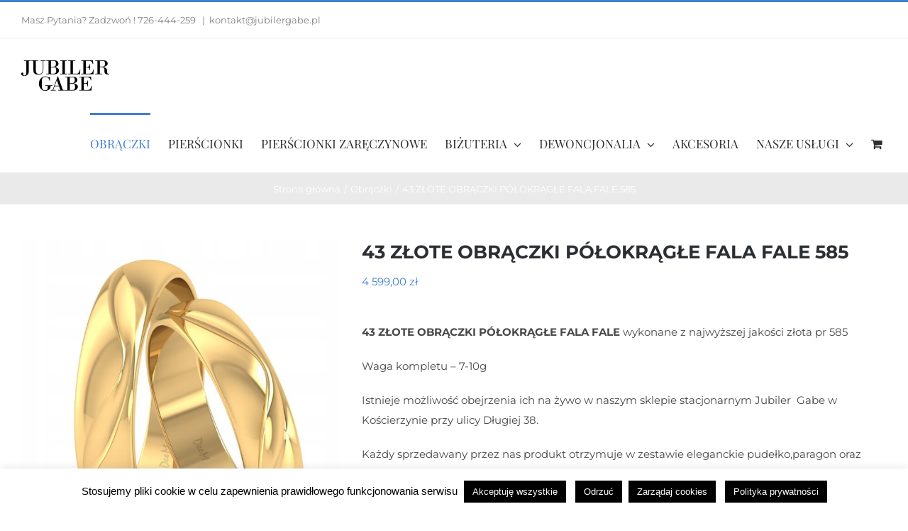

--- FILE ---
content_type: text/html; charset=UTF-8
request_url: https://jubilergabe.pl/produkt/43-zlote-obraczki-slubne-polokragle-fala-fale-585/
body_size: 26383
content:
<!DOCTYPE html>
<html class="avada-html-layout-wide avada-html-header-position-top" lang="pl-PL" prefix="og: http://ogp.me/ns# fb: http://ogp.me/ns/fb#">
<head>
	<meta http-equiv="X-UA-Compatible" content="IE=edge" />
	<meta http-equiv="Content-Type" content="text/html; charset=utf-8"/>
	<meta name="viewport" content="width=device-width, initial-scale=1" />
	<meta name='robots' content='index, follow, max-image-preview:large, max-snippet:-1, max-video-preview:-1' />

	<!-- This site is optimized with the Yoast SEO plugin v23.5 - https://yoast.com/wordpress/plugins/seo/ -->
	<title>43 ZŁOTE OBRĄCZKI PÓŁOKRĄGŁE FALA FALE 585</title>
	<meta name="description" content="43 ZŁOTE OBRĄCZKI PÓŁOKRĄGŁE FALA FALE 585 |||Projektowanie 3D, Naprawa Biżuterii, Produkcja ||| Jubiler Gabe Ul.Długa 38 83-400 Kościerzyna |||" />
	<link rel="canonical" href="https://jubilergabe.pl/produkt/43-zlote-obraczki-slubne-polokragle-fala-fale-585/" />
	<meta property="og:locale" content="pl_PL" />
	<meta property="og:type" content="article" />
	<meta property="og:title" content="43 ZŁOTE OBRĄCZKI PÓŁOKRĄGŁE FALA FALE 585" />
	<meta property="og:description" content="43 ZŁOTE OBRĄCZKI PÓŁOKRĄGŁE FALA FALE 585 |||Projektowanie 3D, Naprawa Biżuterii, Produkcja ||| Jubiler Gabe Ul.Długa 38 83-400 Kościerzyna |||" />
	<meta property="og:url" content="https://jubilergabe.pl/produkt/43-zlote-obraczki-slubne-polokragle-fala-fale-585/" />
	<meta property="og:site_name" content="Jubiler Gabe" />
	<meta property="article:publisher" content="https://www.facebook.com/Gabekoscierzyna/" />
	<meta property="article:modified_time" content="2026-01-29T14:39:33+00:00" />
	<meta property="og:image" content="https://jubilergabe.pl/wp-content/uploads/7661255320_0.jpg" />
	<meta property="og:image:width" content="1010" />
	<meta property="og:image:height" content="1010" />
	<meta property="og:image:type" content="image/jpeg" />
	<meta name="twitter:card" content="summary_large_image" />
	<meta name="twitter:label1" content="Szacowany czas czytania" />
	<meta name="twitter:data1" content="1 minuta" />
	<script type="application/ld+json" class="yoast-schema-graph">{"@context":"https://schema.org","@graph":[{"@type":"WebPage","@id":"https://jubilergabe.pl/produkt/43-zlote-obraczki-slubne-polokragle-fala-fale-585/","url":"https://jubilergabe.pl/produkt/43-zlote-obraczki-slubne-polokragle-fala-fale-585/","name":"43 ZŁOTE OBRĄCZKI PÓŁOKRĄGŁE FALA FALE 585","isPartOf":{"@id":"https://jubilergabe.pl/#website"},"primaryImageOfPage":{"@id":"https://jubilergabe.pl/produkt/43-zlote-obraczki-slubne-polokragle-fala-fale-585/#primaryimage"},"image":{"@id":"https://jubilergabe.pl/produkt/43-zlote-obraczki-slubne-polokragle-fala-fale-585/#primaryimage"},"thumbnailUrl":"https://jubilergabe.pl/wp-content/uploads/7661255320_0.jpg","datePublished":"2019-11-05T22:02:13+00:00","dateModified":"2026-01-29T14:39:33+00:00","description":"43 ZŁOTE OBRĄCZKI PÓŁOKRĄGŁE FALA FALE 585 |||Projektowanie 3D, Naprawa Biżuterii, Produkcja ||| Jubiler Gabe Ul.Długa 38 83-400 Kościerzyna |||","breadcrumb":{"@id":"https://jubilergabe.pl/produkt/43-zlote-obraczki-slubne-polokragle-fala-fale-585/#breadcrumb"},"inLanguage":"pl-PL","potentialAction":[{"@type":"ReadAction","target":["https://jubilergabe.pl/produkt/43-zlote-obraczki-slubne-polokragle-fala-fale-585/"]}]},{"@type":"ImageObject","inLanguage":"pl-PL","@id":"https://jubilergabe.pl/produkt/43-zlote-obraczki-slubne-polokragle-fala-fale-585/#primaryimage","url":"https://jubilergabe.pl/wp-content/uploads/7661255320_0.jpg","contentUrl":"https://jubilergabe.pl/wp-content/uploads/7661255320_0.jpg","width":1010,"height":1010,"caption":"43 ZŁOTE OBRĄCZKI PÓŁOKRĄGŁE FALA FALE"},{"@type":"BreadcrumbList","@id":"https://jubilergabe.pl/produkt/43-zlote-obraczki-slubne-polokragle-fala-fale-585/#breadcrumb","itemListElement":[{"@type":"ListItem","position":1,"name":"Strona główna","item":"https://jubilergabe.pl/"},{"@type":"ListItem","position":2,"name":"Produkty","item":"https://jubilergabe.pl/produkty/"},{"@type":"ListItem","position":3,"name":"43 ZŁOTE OBRĄCZKI PÓŁOKRĄGŁE FALA FALE 585"}]},{"@type":"WebSite","@id":"https://jubilergabe.pl/#website","url":"https://jubilergabe.pl/","name":"Jubiler Gabe","description":"Produkcja i sprzedaż wyrobów złotych i srebrnych. Biżuteria męska i damska, obrączki, pierścionki, dewocjonalia.","publisher":{"@id":"https://jubilergabe.pl/#organization"},"potentialAction":[{"@type":"SearchAction","target":{"@type":"EntryPoint","urlTemplate":"https://jubilergabe.pl/?s={search_term_string}"},"query-input":{"@type":"PropertyValueSpecification","valueRequired":true,"valueName":"search_term_string"}}],"inLanguage":"pl-PL"},{"@type":"Organization","@id":"https://jubilergabe.pl/#organization","name":"Jubiler Gabe","url":"https://jubilergabe.pl/","logo":{"@type":"ImageObject","inLanguage":"pl-PL","@id":"https://jubilergabe.pl/#/schema/logo/image/","url":"https://jubilergabe.pl/wp-content/uploads/cropped-favicon.jpg","contentUrl":"https://jubilergabe.pl/wp-content/uploads/cropped-favicon.jpg","width":512,"height":512,"caption":"Jubiler Gabe"},"image":{"@id":"https://jubilergabe.pl/#/schema/logo/image/"},"sameAs":["https://www.facebook.com/Gabekoscierzyna/","https://www.instagram.com/jubiler_gabe/","https://www.tiktok.com/@jubiler_gabe"]}]}</script>
	<!-- / Yoast SEO plugin. -->


<link rel="alternate" type="application/rss+xml" title="Jubiler Gabe &raquo; Kanał z wpisami" href="https://jubilergabe.pl/feed/" />
<link rel="alternate" type="application/rss+xml" title="Jubiler Gabe &raquo; Kanał z komentarzami" href="https://jubilergabe.pl/comments/feed/" />
		
		
		
				<link rel="alternate" type="application/rss+xml" title="Jubiler Gabe &raquo; 43 ZŁOTE OBRĄCZKI PÓŁOKRĄGŁE FALA FALE 585 Kanał z komentarzami" href="https://jubilergabe.pl/produkt/43-zlote-obraczki-slubne-polokragle-fala-fale-585/feed/" />
					<meta name="description" content="43 ZŁOTE OBRĄCZKI PÓŁOKRĄGŁE FALA FALE 585
 	Szerokość: 5mm
 	Profil obrączek: Półokrągły

Wykończenie :

 	Diamentowanie

Czas oczekiwania : od 7 do 14 dni roboczych

&nbsp;"/>
				
		<meta property="og:locale" content="pl_PL"/>
		<meta property="og:type" content="article"/>
		<meta property="og:site_name" content="Jubiler Gabe"/>
		<meta property="og:title" content="43 ZŁOTE OBRĄCZKI PÓŁOKRĄGŁE FALA FALE 585"/>
				<meta property="og:description" content="43 ZŁOTE OBRĄCZKI PÓŁOKRĄGŁE FALA FALE 585
 	Szerokość: 5mm
 	Profil obrączek: Półokrągły

Wykończenie :

 	Diamentowanie

Czas oczekiwania : od 7 do 14 dni roboczych

&nbsp;"/>
				<meta property="og:url" content="https://jubilergabe.pl/produkt/43-zlote-obraczki-slubne-polokragle-fala-fale-585/"/>
													<meta property="article:modified_time" content="2026-01-29T14:39:33+01:00"/>
											<meta property="og:image" content="https://jubilergabe.pl/wp-content/uploads/7661255320_0.jpg"/>
		<meta property="og:image:width" content="1010"/>
		<meta property="og:image:height" content="1010"/>
		<meta property="og:image:type" content="image/jpeg"/>
				<script type="text/javascript">
/* <![CDATA[ */
window._wpemojiSettings = {"baseUrl":"https:\/\/s.w.org\/images\/core\/emoji\/14.0.0\/72x72\/","ext":".png","svgUrl":"https:\/\/s.w.org\/images\/core\/emoji\/14.0.0\/svg\/","svgExt":".svg","source":{"concatemoji":"https:\/\/jubilergabe.pl\/wp-includes\/js\/wp-emoji-release.min.js?ver=6.4.7"}};
/*! This file is auto-generated */
!function(i,n){var o,s,e;function c(e){try{var t={supportTests:e,timestamp:(new Date).valueOf()};sessionStorage.setItem(o,JSON.stringify(t))}catch(e){}}function p(e,t,n){e.clearRect(0,0,e.canvas.width,e.canvas.height),e.fillText(t,0,0);var t=new Uint32Array(e.getImageData(0,0,e.canvas.width,e.canvas.height).data),r=(e.clearRect(0,0,e.canvas.width,e.canvas.height),e.fillText(n,0,0),new Uint32Array(e.getImageData(0,0,e.canvas.width,e.canvas.height).data));return t.every(function(e,t){return e===r[t]})}function u(e,t,n){switch(t){case"flag":return n(e,"\ud83c\udff3\ufe0f\u200d\u26a7\ufe0f","\ud83c\udff3\ufe0f\u200b\u26a7\ufe0f")?!1:!n(e,"\ud83c\uddfa\ud83c\uddf3","\ud83c\uddfa\u200b\ud83c\uddf3")&&!n(e,"\ud83c\udff4\udb40\udc67\udb40\udc62\udb40\udc65\udb40\udc6e\udb40\udc67\udb40\udc7f","\ud83c\udff4\u200b\udb40\udc67\u200b\udb40\udc62\u200b\udb40\udc65\u200b\udb40\udc6e\u200b\udb40\udc67\u200b\udb40\udc7f");case"emoji":return!n(e,"\ud83e\udef1\ud83c\udffb\u200d\ud83e\udef2\ud83c\udfff","\ud83e\udef1\ud83c\udffb\u200b\ud83e\udef2\ud83c\udfff")}return!1}function f(e,t,n){var r="undefined"!=typeof WorkerGlobalScope&&self instanceof WorkerGlobalScope?new OffscreenCanvas(300,150):i.createElement("canvas"),a=r.getContext("2d",{willReadFrequently:!0}),o=(a.textBaseline="top",a.font="600 32px Arial",{});return e.forEach(function(e){o[e]=t(a,e,n)}),o}function t(e){var t=i.createElement("script");t.src=e,t.defer=!0,i.head.appendChild(t)}"undefined"!=typeof Promise&&(o="wpEmojiSettingsSupports",s=["flag","emoji"],n.supports={everything:!0,everythingExceptFlag:!0},e=new Promise(function(e){i.addEventListener("DOMContentLoaded",e,{once:!0})}),new Promise(function(t){var n=function(){try{var e=JSON.parse(sessionStorage.getItem(o));if("object"==typeof e&&"number"==typeof e.timestamp&&(new Date).valueOf()<e.timestamp+604800&&"object"==typeof e.supportTests)return e.supportTests}catch(e){}return null}();if(!n){if("undefined"!=typeof Worker&&"undefined"!=typeof OffscreenCanvas&&"undefined"!=typeof URL&&URL.createObjectURL&&"undefined"!=typeof Blob)try{var e="postMessage("+f.toString()+"("+[JSON.stringify(s),u.toString(),p.toString()].join(",")+"));",r=new Blob([e],{type:"text/javascript"}),a=new Worker(URL.createObjectURL(r),{name:"wpTestEmojiSupports"});return void(a.onmessage=function(e){c(n=e.data),a.terminate(),t(n)})}catch(e){}c(n=f(s,u,p))}t(n)}).then(function(e){for(var t in e)n.supports[t]=e[t],n.supports.everything=n.supports.everything&&n.supports[t],"flag"!==t&&(n.supports.everythingExceptFlag=n.supports.everythingExceptFlag&&n.supports[t]);n.supports.everythingExceptFlag=n.supports.everythingExceptFlag&&!n.supports.flag,n.DOMReady=!1,n.readyCallback=function(){n.DOMReady=!0}}).then(function(){return e}).then(function(){var e;n.supports.everything||(n.readyCallback(),(e=n.source||{}).concatemoji?t(e.concatemoji):e.wpemoji&&e.twemoji&&(t(e.twemoji),t(e.wpemoji)))}))}((window,document),window._wpemojiSettings);
/* ]]> */
</script>
<link rel='stylesheet' id='font-awesome-css' href='https://jubilergabe.pl/wp-content/plugins/woocommerce-ajax-filters/berocket/assets/css/font-awesome.min.css?ver=6.4.7' type='text/css' media='all' />
<link rel='stylesheet' id='berocket_aapf_widget-style-css' href='https://jubilergabe.pl/wp-content/plugins/woocommerce-ajax-filters/assets/frontend/css/fullmain.min.css?ver=3.1.9.6' type='text/css' media='all' />
<style id='wp-emoji-styles-inline-css' type='text/css'>

	img.wp-smiley, img.emoji {
		display: inline !important;
		border: none !important;
		box-shadow: none !important;
		height: 1em !important;
		width: 1em !important;
		margin: 0 0.07em !important;
		vertical-align: -0.1em !important;
		background: none !important;
		padding: 0 !important;
	}
</style>
<link rel='stylesheet' id='cookie-law-info-css' href='https://jubilergabe.pl/wp-content/plugins/cookie-law-info/legacy/public/css/cookie-law-info-public.css?ver=3.4.0' type='text/css' media='all' />
<link rel='stylesheet' id='cookie-law-info-gdpr-css' href='https://jubilergabe.pl/wp-content/plugins/cookie-law-info/legacy/public/css/cookie-law-info-gdpr.css?ver=3.4.0' type='text/css' media='all' />
<style id='woocommerce-inline-inline-css' type='text/css'>
.woocommerce form .form-row .required { visibility: visible; }
</style>
<link rel='stylesheet' id='xml-for-google-merchant-center-css' href='https://jubilergabe.pl/wp-content/plugins/xml-for-google-merchant-center/public/css/xfgmc-public.css?ver=4.0.10' type='text/css' media='all' />
<link rel='stylesheet' id='woo_conditional_payments_css-css' href='https://jubilergabe.pl/wp-content/plugins/conditional-payments-for-woocommerce/frontend/css/woo-conditional-payments.css?ver=3.4.1' type='text/css' media='all' />
<link rel='stylesheet' id='flexible-shipping-free-shipping-css' href='https://jubilergabe.pl/wp-content/plugins/flexible-shipping/assets/dist/css/free-shipping.css?ver=6.5.4.2' type='text/css' media='all' />
<link rel='stylesheet' id='fusion-dynamic-css-css' href='https://jubilergabe.pl/wp-content/uploads/fusion-styles/d2559561edd0f2a0b1e3ddf8a016a06a.min.css?ver=3.11.7' type='text/css' media='all' />
<script type="text/template" id="tmpl-variation-template">
	<div class="woocommerce-variation-description">{{{ data.variation.variation_description }}}</div>
	<div class="woocommerce-variation-price">{{{ data.variation.price_html }}}</div>
	<div class="woocommerce-variation-availability">{{{ data.variation.availability_html }}}</div>
</script>
<script type="text/template" id="tmpl-unavailable-variation-template">
	<p>Przepraszamy, ten produkt jest niedostępny. Prosimy wybrać inną kombinację.</p>
</script>
<script type="text/javascript" src="https://jubilergabe.pl/wp-includes/js/jquery/jquery.min.js?ver=3.7.1" id="jquery-core-js"></script>
<script type="text/javascript" src="https://jubilergabe.pl/wp-includes/js/jquery/jquery-migrate.min.js?ver=3.4.1" id="jquery-migrate-js"></script>
<script type="text/javascript" id="cookie-law-info-js-extra">
/* <![CDATA[ */
var Cli_Data = {"nn_cookie_ids":[],"cookielist":[],"non_necessary_cookies":[],"ccpaEnabled":"","ccpaRegionBased":"","ccpaBarEnabled":"","strictlyEnabled":["necessary","obligatoire"],"ccpaType":"gdpr","js_blocking":"1","custom_integration":"","triggerDomRefresh":"","secure_cookies":""};
var cli_cookiebar_settings = {"animate_speed_hide":"500","animate_speed_show":"500","background":"#FFF","border":"#b1a6a6c2","border_on":"","button_1_button_colour":"#000000","button_1_button_hover":"#000000","button_1_link_colour":"#fff","button_1_as_button":"1","button_1_new_win":"","button_2_button_colour":"#000000","button_2_button_hover":"#000000","button_2_link_colour":"#ffffff","button_2_as_button":"1","button_2_hidebar":"","button_3_button_colour":"#000000","button_3_button_hover":"#000000","button_3_link_colour":"#fff","button_3_as_button":"1","button_3_new_win":"","button_4_button_colour":"#000000","button_4_button_hover":"#000000","button_4_link_colour":"#ffffff","button_4_as_button":"1","button_7_button_colour":"#000000","button_7_button_hover":"#000000","button_7_link_colour":"#fff","button_7_as_button":"1","button_7_new_win":"","font_family":"Helvetica, Arial, sans-serif","header_fix":"","notify_animate_hide":"1","notify_animate_show":"","notify_div_id":"#cookie-law-info-bar","notify_position_horizontal":"right","notify_position_vertical":"bottom","scroll_close":"","scroll_close_reload":"","accept_close_reload":"","reject_close_reload":"","showagain_tab":"","showagain_background":"#fff","showagain_border":"#000","showagain_div_id":"#cookie-law-info-again","showagain_x_position":"100px","text":"#000","show_once_yn":"","show_once":"5000","logging_on":"","as_popup":"","popup_overlay":"1","bar_heading_text":"","cookie_bar_as":"banner","popup_showagain_position":"bottom-right","widget_position":"left"};
var log_object = {"ajax_url":"https:\/\/jubilergabe.pl\/wp-admin\/admin-ajax.php"};
/* ]]> */
</script>
<script type="text/javascript" src="https://jubilergabe.pl/wp-content/plugins/cookie-law-info/legacy/public/js/cookie-law-info-public.js?ver=3.4.0" id="cookie-law-info-js"></script>
<script type="text/javascript" src="https://jubilergabe.pl/wp-includes/js/dist/vendor/wp-polyfill-inert.min.js?ver=3.1.2" id="wp-polyfill-inert-js"></script>
<script type="text/javascript" src="https://jubilergabe.pl/wp-includes/js/dist/vendor/regenerator-runtime.min.js?ver=0.14.0" id="regenerator-runtime-js"></script>
<script type="text/javascript" src="https://jubilergabe.pl/wp-includes/js/dist/vendor/wp-polyfill.min.js?ver=3.15.0" id="wp-polyfill-js"></script>
<script type="text/javascript" src="https://jubilergabe.pl/wp-includes/js/dist/hooks.min.js?ver=c6aec9a8d4e5a5d543a1" id="wp-hooks-js"></script>
<script type="text/javascript" id="say-what-js-js-extra">
/* <![CDATA[ */
var say_what_data = {"replacements":{"|Shipping Address 1|":"Pozosta\u0142e "}};
/* ]]> */
</script>
<script type="text/javascript" src="https://jubilergabe.pl/wp-content/plugins/say-what/assets/build/frontend.js?ver=fd31684c45e4d85aeb4e" id="say-what-js-js"></script>
<script type="text/javascript" src="https://jubilergabe.pl/wp-content/plugins/woocommerce/assets/js/jquery-blockui/jquery.blockUI.min.js?ver=2.7.0-wc.8.7.2" id="jquery-blockui-js" defer="defer" data-wp-strategy="defer"></script>
<script type="text/javascript" id="wc-add-to-cart-js-extra">
/* <![CDATA[ */
var wc_add_to_cart_params = {"ajax_url":"\/wp-admin\/admin-ajax.php","wc_ajax_url":"\/?wc-ajax=%%endpoint%%","i18n_view_cart":"Zobacz koszyk","cart_url":"https:\/\/jubilergabe.pl\/koszyk\/","is_cart":"","cart_redirect_after_add":"no"};
/* ]]> */
</script>
<script type="text/javascript" src="https://jubilergabe.pl/wp-content/plugins/woocommerce/assets/js/frontend/add-to-cart.min.js?ver=8.7.2" id="wc-add-to-cart-js" defer="defer" data-wp-strategy="defer"></script>
<script type="text/javascript" src="https://jubilergabe.pl/wp-content/plugins/woocommerce/assets/js/zoom/jquery.zoom.min.js?ver=1.7.21-wc.8.7.2" id="zoom-js" defer="defer" data-wp-strategy="defer"></script>
<script type="text/javascript" id="wc-single-product-js-extra">
/* <![CDATA[ */
var wc_single_product_params = {"i18n_required_rating_text":"Prosz\u0119 wybra\u0107 ocen\u0119","review_rating_required":"yes","flexslider":{"rtl":false,"animation":"slide","smoothHeight":true,"directionNav":true,"controlNav":"thumbnails","slideshow":false,"animationSpeed":500,"animationLoop":true,"allowOneSlide":false},"zoom_enabled":"1","zoom_options":[],"photoswipe_enabled":"","photoswipe_options":{"shareEl":false,"closeOnScroll":false,"history":false,"hideAnimationDuration":0,"showAnimationDuration":0},"flexslider_enabled":"1"};
/* ]]> */
</script>
<script type="text/javascript" src="https://jubilergabe.pl/wp-content/plugins/woocommerce/assets/js/frontend/single-product.min.js?ver=8.7.2" id="wc-single-product-js" defer="defer" data-wp-strategy="defer"></script>
<script type="text/javascript" src="https://jubilergabe.pl/wp-content/plugins/woocommerce/assets/js/js-cookie/js.cookie.min.js?ver=2.1.4-wc.8.7.2" id="js-cookie-js" defer="defer" data-wp-strategy="defer"></script>
<script type="text/javascript" id="woocommerce-js-extra">
/* <![CDATA[ */
var woocommerce_params = {"ajax_url":"\/wp-admin\/admin-ajax.php","wc_ajax_url":"\/?wc-ajax=%%endpoint%%"};
/* ]]> */
</script>
<script type="text/javascript" src="https://jubilergabe.pl/wp-content/plugins/woocommerce/assets/js/frontend/woocommerce.min.js?ver=8.7.2" id="woocommerce-js" defer="defer" data-wp-strategy="defer"></script>
<script type="text/javascript" src="https://jubilergabe.pl/wp-content/plugins/xml-for-google-merchant-center/public/js/xfgmc-public.js?ver=4.0.10" id="xml-for-google-merchant-center-js"></script>
<script type="text/javascript" id="woo-conditional-payments-js-js-extra">
/* <![CDATA[ */
var conditional_payments_settings = {"name_address_fields":[],"disable_payment_method_trigger":""};
/* ]]> */
</script>
<script type="text/javascript" src="https://jubilergabe.pl/wp-content/plugins/conditional-payments-for-woocommerce/frontend/js/woo-conditional-payments.js?ver=3.4.1" id="woo-conditional-payments-js-js"></script>
<script type="text/javascript" src="https://jubilergabe.pl/wp-includes/js/underscore.min.js?ver=1.13.4" id="underscore-js"></script>
<script type="text/javascript" id="wp-util-js-extra">
/* <![CDATA[ */
var _wpUtilSettings = {"ajax":{"url":"\/wp-admin\/admin-ajax.php"}};
/* ]]> */
</script>
<script type="text/javascript" src="https://jubilergabe.pl/wp-includes/js/wp-util.min.js?ver=6.4.7" id="wp-util-js"></script>
<script type="text/javascript" id="wc-add-to-cart-variation-js-extra">
/* <![CDATA[ */
var wc_add_to_cart_variation_params = {"wc_ajax_url":"\/?wc-ajax=%%endpoint%%","i18n_no_matching_variations_text":"Przepraszamy, \u017caden produkt nie spe\u0142nia twojego wyboru. Prosimy wybra\u0107 inn\u0105 kombinacj\u0119.","i18n_make_a_selection_text":"Wybierz opcje produktu przed dodaniem go do koszyka.","i18n_unavailable_text":"Przepraszamy, ten produkt jest niedost\u0119pny. Prosimy wybra\u0107 inn\u0105 kombinacj\u0119."};
/* ]]> */
</script>
<script type="text/javascript" src="https://jubilergabe.pl/wp-content/plugins/woocommerce/assets/js/frontend/add-to-cart-variation.min.js?ver=8.7.2" id="wc-add-to-cart-variation-js" defer="defer" data-wp-strategy="defer"></script>
<script>
window.wc_ga_pro = {};

window.wc_ga_pro.ajax_url = 'https://jubilergabe.pl/wp-admin/admin-ajax.php';

window.wc_ga_pro.available_gateways = {"bacs":"Przelew tradycyjny","cod":"P\u0142atno\u015b\u0107 przy odbiorze","przelewy24":"P\u0142atno\u015b\u0107 online- Przelewy24"};

// interpolate json by replacing placeholders with variables
window.wc_ga_pro.interpolate_json = function( object, variables ) {

	if ( ! variables ) {
		return object;
	}

	var j = JSON.stringify( object );

	for ( var k in variables ) {
		j = j.split( '{$' + k + '}' ).join( variables[ k ] );
	}

	return JSON.parse( j );
};

// return the title for a payment gateway
window.wc_ga_pro.get_payment_method_title = function( payment_method ) {
	return window.wc_ga_pro.available_gateways[ payment_method ] || payment_method;
};

// check if an email is valid
window.wc_ga_pro.is_valid_email = function( email ) {
  return /[^\s@]+@[^\s@]+\.[^\s@]+/.test( email );
};

</script>
<!-- Start WooCommerce Google Analytics Pro -->
		<script>
	(function(i,s,o,g,r,a,m){i['GoogleAnalyticsObject']=r;i[r]=i[r]||function(){
	(i[r].q=i[r].q||[]).push(arguments)},i[r].l=1*new Date();a=s.createElement(o),
	m=s.getElementsByTagName(o)[0];a.async=1;a.src=g;m.parentNode.insertBefore(a,m)
	})(window,document,'script','https://www.google-analytics.com/analytics.js','ga');
		ga( 'create', 'UA-152623404-1', {"cookieDomain":"auto"} );
	ga( 'set', 'forceSSL', true );
	ga( 'require', 'displayfeatures' );
	ga( 'require', 'linkid' );
	ga( 'require', 'ec' );

	
	(function() {

		// trigger an event the old-fashioned way to avoid a jQuery dependency and still support IE
		var event = document.createEvent( 'Event' );

		event.initEvent( 'wc_google_analytics_pro_loaded', true, true );

		document.dispatchEvent( event );
	})();
</script>
		<!-- end WooCommerce Google Analytics Pro -->
		<link rel="https://api.w.org/" href="https://jubilergabe.pl/wp-json/" /><link rel="alternate" type="application/json" href="https://jubilergabe.pl/wp-json/wp/v2/product/20861" /><link rel="EditURI" type="application/rsd+xml" title="RSD" href="https://jubilergabe.pl/xmlrpc.php?rsd" />
<meta name="generator" content="WordPress 6.4.7" />
<meta name="generator" content="WooCommerce 8.7.2" />
<link rel='shortlink' href='https://jubilergabe.pl/?p=20861' />
<link rel="alternate" type="application/json+oembed" href="https://jubilergabe.pl/wp-json/oembed/1.0/embed?url=https%3A%2F%2Fjubilergabe.pl%2Fprodukt%2F43-zlote-obraczki-slubne-polokragle-fala-fale-585%2F" />
<link rel="alternate" type="text/xml+oembed" href="https://jubilergabe.pl/wp-json/oembed/1.0/embed?url=https%3A%2F%2Fjubilergabe.pl%2Fprodukt%2F43-zlote-obraczki-slubne-polokragle-fala-fale-585%2F&#038;format=xml" />
<meta name="generator" content="performance-lab 3.2.0; plugins: ">
<link rel="preload" href="https://jubilergabe.pl/wp-content/themes/Avada/includes/lib/assets/fonts/icomoon/awb-icons.woff" as="font" type="font/woff" crossorigin><link rel="preload" href="//jubilergabe.pl/wp-content/themes/Avada/includes/lib/assets/fonts/fontawesome/webfonts/fa-brands-400.woff2" as="font" type="font/woff2" crossorigin><link rel="preload" href="//jubilergabe.pl/wp-content/themes/Avada/includes/lib/assets/fonts/fontawesome/webfonts/fa-regular-400.woff2" as="font" type="font/woff2" crossorigin><link rel="preload" href="//jubilergabe.pl/wp-content/themes/Avada/includes/lib/assets/fonts/fontawesome/webfonts/fa-solid-900.woff2" as="font" type="font/woff2" crossorigin><style type="text/css" id="css-fb-visibility">@media screen and (max-width: 640px){.fusion-no-small-visibility{display:none !important;}body .sm-text-align-center{text-align:center !important;}body .sm-text-align-left{text-align:left !important;}body .sm-text-align-right{text-align:right !important;}body .sm-flex-align-center{justify-content:center !important;}body .sm-flex-align-flex-start{justify-content:flex-start !important;}body .sm-flex-align-flex-end{justify-content:flex-end !important;}body .sm-mx-auto{margin-left:auto !important;margin-right:auto !important;}body .sm-ml-auto{margin-left:auto !important;}body .sm-mr-auto{margin-right:auto !important;}body .fusion-absolute-position-small{position:absolute;top:auto;width:100%;}.awb-sticky.awb-sticky-small{ position: sticky; top: var(--awb-sticky-offset,0); }}@media screen and (min-width: 641px) and (max-width: 1024px){.fusion-no-medium-visibility{display:none !important;}body .md-text-align-center{text-align:center !important;}body .md-text-align-left{text-align:left !important;}body .md-text-align-right{text-align:right !important;}body .md-flex-align-center{justify-content:center !important;}body .md-flex-align-flex-start{justify-content:flex-start !important;}body .md-flex-align-flex-end{justify-content:flex-end !important;}body .md-mx-auto{margin-left:auto !important;margin-right:auto !important;}body .md-ml-auto{margin-left:auto !important;}body .md-mr-auto{margin-right:auto !important;}body .fusion-absolute-position-medium{position:absolute;top:auto;width:100%;}.awb-sticky.awb-sticky-medium{ position: sticky; top: var(--awb-sticky-offset,0); }}@media screen and (min-width: 1025px){.fusion-no-large-visibility{display:none !important;}body .lg-text-align-center{text-align:center !important;}body .lg-text-align-left{text-align:left !important;}body .lg-text-align-right{text-align:right !important;}body .lg-flex-align-center{justify-content:center !important;}body .lg-flex-align-flex-start{justify-content:flex-start !important;}body .lg-flex-align-flex-end{justify-content:flex-end !important;}body .lg-mx-auto{margin-left:auto !important;margin-right:auto !important;}body .lg-ml-auto{margin-left:auto !important;}body .lg-mr-auto{margin-right:auto !important;}body .fusion-absolute-position-large{position:absolute;top:auto;width:100%;}.awb-sticky.awb-sticky-large{ position: sticky; top: var(--awb-sticky-offset,0); }}</style>	<noscript><style>.woocommerce-product-gallery{ opacity: 1 !important; }</style></noscript>
	<style type="text/css">.recentcomments a{display:inline !important;padding:0 !important;margin:0 !important;}</style><link rel="icon" href="https://jubilergabe.pl/wp-content/uploads/cropped-favicon-32x32.jpg" sizes="32x32" />
<link rel="icon" href="https://jubilergabe.pl/wp-content/uploads/cropped-favicon-192x192.jpg" sizes="192x192" />
<link rel="apple-touch-icon" href="https://jubilergabe.pl/wp-content/uploads/cropped-favicon-180x180.jpg" />
<meta name="msapplication-TileImage" content="https://jubilergabe.pl/wp-content/uploads/cropped-favicon-270x270.jpg" />
		<style type="text/css" id="wp-custom-css">
			/* Zmiany menu */
.fusion-main-menu>ul>li>a {
	text-transform:uppercase;
}
.fusion-main-menu>ul>li {
    padding-right: 25px;
}
.fusion-main-menu .fusion-dropdown-menu .sub-menu li a {
font-family: "Playfair Display", "Times New Roman", Times, serif !important;
		text-transform:uppercase;
	font-size:15px;
}

#menu-nowe-menu-test .fusion-megamenu-icon img {
    max-height: 40px;}

#menu-nowe-menu-test .fusion-megamenu-icon {
margin-right: 10px;
width: 40px;
}

#menu-nowe-menu-test .fusion-megamenu-icon i {
margin-left: 10px;
}

#menu-nowe-menu-test .fusion-menu-description {
display:none!important;
}

/*-----*/

.wrong_font {
    font-family: Montserrat !important;
}
.variations {
	width: 350px !important;
}
.variations .label {
	width: 200px !important;
}
.variations .value {
	width: 150px !important;
}
@media(max-width: 500px) {
	.variations {
		width: 200px !important;
	}
	.variations .value {
		min-width: 100px !important;
		width: 100px !important;
	}
	.variations .label {
		min-width: 100px !important;
	}
}

.avada-select-parent {
	display: flex;
    flex-direction: row;
    justify-content: flex-end;
    align-items: center;
}

.select-arrow {
	    border-left-style: none;
	    background-color: transparent !important;
}

ul.products li.product-grid-view {
	justify-content: space-between;
}
.product-details h3.product-title {
	min-height:120px;
    overflow: hidden;
	max-height:121px;
}

.product-images .crossfade-images {
	background-color:#fff;
}		</style>
				<script type="text/javascript">
			var doc = document.documentElement;
			doc.setAttribute( 'data-useragent', navigator.userAgent );
		</script>
		<!-- Global site tag (gtag.js) - Google Analytics -->
<script async src="https://www.googletagmanager.com/gtag/js?id=UA-152623404-1"></script>
<script>
  window.dataLayer = window.dataLayer || [];
  function gtag(){dataLayer.push(arguments);}
  gtag('js', new Date());

  gtag('consent', 'default', {
    'ad_storage': 'denied',
    'analytics_storage': 'denied'
    'ad_user_data': 'denied',
    'ad_personalization': 'denied',
    'analytics_storage': 'denied'

  });
  gtag('config', 'G-YPRNY0DZ1Y');
</script>

<!-- Smartsupp Live Chat script -->
<script type="text/javascript">
var _smartsupp = _smartsupp || {};
_smartsupp.key = '2a84285accacbae18b53b10faf9e3cfc2c7ebe2b';
window.smartsupp||(function(d) {
  var s,c,o=smartsupp=function(){ o._.push(arguments)};o._=[];
  s=d.getElementsByTagName('script')[0];c=d.createElement('script');
  c.type='text/javascript';c.charset='utf-8';c.async=true;
  c.src='https://www.smartsuppchat.com/loader.js?';s.parentNode.insertBefore(c,s);
})(document);
</script>

<!-- Google Search Console Verification -->
<meta name="google-site-verification" content="NHNSPtyj6OCf_blSl2ykT_P0nh6VOTgTOamKTGIeKdQ" />
	</head>

<body class="product-template-default single single-product postid-20861 theme-Avada woocommerce woocommerce-page woocommerce-no-js fusion-image-hovers fusion-pagination-sizing fusion-button_type-flat fusion-button_span-no fusion-button_gradient-linear avada-image-rollover-circle-yes avada-image-rollover-yes avada-image-rollover-direction-bottom fusion-body ltr no-tablet-sticky-header no-mobile-sticky-header no-mobile-slidingbar no-desktop-totop no-mobile-totop avada-has-rev-slider-styles fusion-disable-outline fusion-sub-menu-fade mobile-logo-pos-left layout-wide-mode avada-has-boxed-modal-shadow-none layout-scroll-offset-full avada-has-zero-margin-offset-top fusion-top-header menu-text-align-left fusion-woo-product-design-classic fusion-woo-shop-page-columns-4 fusion-woo-related-columns-4 fusion-woo-archive-page-columns-4 fusion-woocommerce-equal-heights avada-has-woo-gallery-disabled woo-sale-badge-circle woo-outofstock-badge-top_bar mobile-menu-design-modern fusion-hide-pagination-text fusion-header-layout-v2 avada-responsive avada-footer-fx-none avada-menu-highlight-style-bar fusion-search-form-classic fusion-main-menu-search-dropdown fusion-avatar-square avada-dropdown-styles avada-blog-layout-grid avada-blog-archive-layout-grid avada-header-shadow-no avada-menu-icon-position-left avada-has-megamenu-shadow avada-has-pagetitle-100-width avada-has-pagetitle-bg-full avada-has-titlebar-bar_and_content avada-has-pagination-padding avada-flyout-menu-direction-fade avada-ec-views-v1" data-awb-post-id="20861">
		<a class="skip-link screen-reader-text" href="#content">Przejdź do zawartości</a>

	<div id="boxed-wrapper">
		
		<div id="wrapper" class="fusion-wrapper">
			<div id="home" style="position:relative;top:-1px;"></div>
							
					
			<header class="fusion-header-wrapper">
				<div class="fusion-header-v2 fusion-logo-alignment fusion-logo-left fusion-sticky-menu- fusion-sticky-logo- fusion-mobile-logo-  fusion-mobile-menu-design-modern">
					
<div class="fusion-secondary-header">
	<div class="fusion-row">
					<div class="fusion-alignleft">
				<div class="fusion-contact-info"><span class="fusion-contact-info-phone-number">Masz Pytania? Zadzwoń ! 726-444-259 </span><span class="fusion-header-separator">|</span><span class="fusion-contact-info-email-address"><a href="mailto:ko&#110;&#116;akt&#64;&#106;&#117;b&#105;&#108;er&#103;a&#98;e&#46;pl">ko&#110;&#116;akt&#64;&#106;&#117;b&#105;&#108;er&#103;a&#98;e&#46;pl</a></span></div>			</div>
					</div>
</div>
<div class="fusion-header-sticky-height"></div>
<div class="fusion-header">
	<div class="fusion-row">
					<div class="fusion-logo" data-margin-top="31px" data-margin-bottom="31px" data-margin-left="0px" data-margin-right="0px">
			<a class="fusion-logo-link"  href="https://jubilergabe.pl/" >

						<!-- standard logo -->
			<img src="https://jubilergabe.pl/wp-content/uploads/logo.png" srcset="https://jubilergabe.pl/wp-content/uploads/logo.png 1x, https://jubilergabe.pl/wp-content/uploads/logo_2x.png 2x" width="124" height="43" style="max-height:43px;height:auto;" alt="Jubiler Gabe Logo" data-retina_logo_url="https://jubilergabe.pl/wp-content/uploads/logo_2x.png" class="fusion-standard-logo" />

			
					</a>
		</div>		<nav class="fusion-main-menu" aria-label="Main Menu"><ul id="menu-header" class="fusion-menu"><li  id="menu-item-22464"  class="menu-item menu-item-type-taxonomy menu-item-object-product_cat current-product-ancestor current-menu-parent current-product-parent menu-item-22464"  data-item-id="22464"><a  href="https://jubilergabe.pl/kategoria/obraczki/" class="fusion-bar-highlight"><span class="menu-text">Obrączki</span></a></li><li  id="menu-item-22465"  class="menu-item menu-item-type-taxonomy menu-item-object-product_cat menu-item-22465"  data-item-id="22465"><a  href="https://jubilergabe.pl/kategoria/pierscionki/" class="fusion-bar-highlight"><span class="menu-text">Pierścionki</span></a></li><li  id="menu-item-24313"  class="menu-item menu-item-type-taxonomy menu-item-object-product_cat menu-item-24313"  data-item-id="24313"><a  href="https://jubilergabe.pl/kategoria/pierscionki-zareczynowe/" class="fusion-bar-highlight"><span class="menu-text">Pierścionki Zaręczynowe</span></a></li><li  id="menu-item-22449"  class="menu-item menu-item-type-taxonomy menu-item-object-product_cat menu-item-has-children menu-item-22449 fusion-dropdown-menu"  data-item-id="22449"><a  href="https://jubilergabe.pl/kategoria/bizuteria/" class="fusion-bar-highlight"><span class="menu-text">Biżuteria</span> <span class="fusion-caret"><i class="fusion-dropdown-indicator" aria-hidden="true"></i></span></a><ul class="sub-menu"><li  id="menu-item-22450"  class="menu-item menu-item-type-taxonomy menu-item-object-product_cat menu-item-has-children menu-item-22450 fusion-dropdown-submenu" ><a  href="https://jubilergabe.pl/kategoria/bizuteria/bizuteria-damska/" class="fusion-bar-highlight"><span>Biżuteria Damska</span></a><ul class="sub-menu"><li  id="menu-item-22451"  class="menu-item menu-item-type-taxonomy menu-item-object-product_cat menu-item-22451" ><a  href="https://jubilergabe.pl/kategoria/bizuteria/bizuteria-damska/bransoletki/" class="fusion-bar-highlight"><span>Bransoletki</span></a></li><li  id="menu-item-22452"  class="menu-item menu-item-type-taxonomy menu-item-object-product_cat menu-item-22452" ><a  href="https://jubilergabe.pl/kategoria/bizuteria/bizuteria-damska/kolczyki/" class="fusion-bar-highlight"><span>Kolczyki</span></a></li><li  id="menu-item-22453"  class="menu-item menu-item-type-taxonomy menu-item-object-product_cat menu-item-22453" ><a  href="https://jubilergabe.pl/kategoria/bizuteria/bizuteria-damska/lancuszki/" class="fusion-bar-highlight"><span>Łańcuszki</span></a></li><li  id="menu-item-29885"  class="menu-item menu-item-type-taxonomy menu-item-object-product_cat menu-item-29885" ><a  href="https://jubilergabe.pl/kategoria/bizuteria/bizuteria-damska/celebrytki/" class="fusion-bar-highlight"><span>Celebrytki</span></a></li><li  id="menu-item-22454"  class="menu-item menu-item-type-taxonomy menu-item-object-product_cat menu-item-22454" ><a  href="https://jubilergabe.pl/kategoria/bizuteria/bizuteria-damska/wisiorki-bizuteria-damska/" class="fusion-bar-highlight"><span>Wisiorki</span></a></li></ul></li><li  id="menu-item-22455"  class="menu-item menu-item-type-taxonomy menu-item-object-product_cat menu-item-has-children menu-item-22455 fusion-dropdown-submenu" ><a  href="https://jubilergabe.pl/kategoria/bizuteria/bizuteria-meska/" class="fusion-bar-highlight"><span>Biżuteria Męska</span></a><ul class="sub-menu"><li  id="menu-item-22456"  class="menu-item menu-item-type-taxonomy menu-item-object-product_cat menu-item-22456" ><a  href="https://jubilergabe.pl/kategoria/bizuteria/bizuteria-meska/lancuszki-bizuteria-meska/" class="fusion-bar-highlight"><span>Łańcuszki</span></a></li><li  id="menu-item-22457"  class="menu-item menu-item-type-taxonomy menu-item-object-product_cat menu-item-22457" ><a  href="https://jubilergabe.pl/kategoria/bizuteria/bizuteria-meska/sygnety/" class="fusion-bar-highlight"><span>Sygnety</span></a></li><li  id="menu-item-22458"  class="menu-item menu-item-type-taxonomy menu-item-object-product_cat menu-item-22458" ><a  href="https://jubilergabe.pl/kategoria/bizuteria/bizuteria-meska/wisiorki/" class="fusion-bar-highlight"><span>Wisiorki</span></a></li></ul></li><li  id="menu-item-22459"  class="menu-item menu-item-type-taxonomy menu-item-object-product_cat menu-item-22459 fusion-dropdown-submenu" ><a  href="https://jubilergabe.pl/kategoria/bizuteria/dziecieca/" class="fusion-bar-highlight"><span>Dziecięca</span></a></li></ul></li><li  id="menu-item-22461"  class="menu-item menu-item-type-taxonomy menu-item-object-product_cat menu-item-has-children menu-item-22461 fusion-dropdown-menu"  data-item-id="22461"><a  href="https://jubilergabe.pl/kategoria/dewoncjonalia/" class="fusion-bar-highlight"><span class="menu-text">Dewoncjonalia</span> <span class="fusion-caret"><i class="fusion-dropdown-indicator" aria-hidden="true"></i></span></a><ul class="sub-menu"><li  id="menu-item-22462"  class="menu-item menu-item-type-taxonomy menu-item-object-product_cat menu-item-22462 fusion-dropdown-submenu" ><a  href="https://jubilergabe.pl/kategoria/dewoncjonalia/krzyzyki/" class="fusion-bar-highlight"><span>Krzyżyki</span></a></li><li  id="menu-item-22463"  class="menu-item menu-item-type-taxonomy menu-item-object-product_cat menu-item-22463 fusion-dropdown-submenu" ><a  href="https://jubilergabe.pl/kategoria/dewoncjonalia/medaliki/" class="fusion-bar-highlight"><span>Medaliki</span></a></li></ul></li><li  id="menu-item-22447"  class="menu-item menu-item-type-taxonomy menu-item-object-product_cat menu-item-22447"  data-item-id="22447"><a  href="https://jubilergabe.pl/kategoria/akcesoria-do-bizuterii/" class="fusion-bar-highlight"><span class="menu-text">Akcesoria</span></a></li><li  id="menu-item-27131"  class="menu-item menu-item-type-post_type menu-item-object-page menu-item-has-children menu-item-27131 fusion-dropdown-menu"  data-item-id="27131"><a  href="https://jubilergabe.pl/projektowanie-3d-bizuterii/" class="fusion-bar-highlight"><span class="menu-text">Nasze Usługi</span> <span class="fusion-caret"><i class="fusion-dropdown-indicator" aria-hidden="true"></i></span></a><ul class="sub-menu"><li  id="menu-item-27149"  class="menu-item menu-item-type-post_type menu-item-object-page menu-item-27149 fusion-dropdown-submenu" ><a  href="https://jubilergabe.pl/naprawa-bizuterii/" class="fusion-bar-highlight"><span>Naprawa Biżuterii</span></a></li><li  id="menu-item-27148"  class="menu-item menu-item-type-post_type menu-item-object-page menu-item-27148 fusion-dropdown-submenu" ><a  href="https://jubilergabe.pl/projektowanie-3d-bizuterii/" class="fusion-bar-highlight"><span>Projektowanie 3D Biżuterii</span></a></li></ul></li><li class="fusion-custom-menu-item fusion-menu-cart fusion-main-menu-cart fusion-widget-cart-counter"><a class="fusion-main-menu-icon fusion-bar-highlight" href="https://jubilergabe.pl/koszyk/"><span class="menu-text" aria-label="Zobacz koszyk"></span></a></li></ul></nav>	<div class="fusion-mobile-menu-icons">
							<a href="#" class="fusion-icon awb-icon-bars" aria-label="Toggle mobile menu" aria-expanded="false"></a>
		
		
		
					<a href="https://jubilergabe.pl/koszyk/" class="fusion-icon awb-icon-shopping-cart"  aria-label="Toggle mobile cart"></a>
			</div>

<nav class="fusion-mobile-nav-holder fusion-mobile-menu-text-align-left fusion-mobile-menu-indicator-hide" aria-label="Main Menu Mobile"></nav>

					</div>
</div>
				</div>
				<div class="fusion-clearfix"></div>
			</header>
								
							<div id="sliders-container" class="fusion-slider-visibility">
					</div>
				
					
							
			<section class="avada-page-titlebar-wrapper" aria-label="Pasek tytułowy">
	<div class="fusion-page-title-bar fusion-page-title-bar-none fusion-page-title-bar-center">
		<div class="fusion-page-title-row">
			<div class="fusion-page-title-wrapper">
				<div class="fusion-page-title-captions">

					
																		<div class="fusion-page-title-secondary">
								<nav class="fusion-breadcrumbs awb-yoast-breadcrumbs" ara-label="Breadcrumb"><ol class="awb-breadcrumb-list"><li class="fusion-breadcrumb-item awb-breadcrumb-sep" ><a href="https://jubilergabe.pl" class="fusion-breadcrumb-link"><span >Strona główna</span></a></li><li class="fusion-breadcrumb-item awb-breadcrumb-sep" ><a href="https://jubilergabe.pl/kategoria/obraczki/" class="fusion-breadcrumb-link"><span >Obrączki</span></a></li><li class="fusion-breadcrumb-item"  aria-current="page"><span  class="breadcrumb-leaf">43 ZŁOTE OBRĄCZKI PÓŁOKRĄGŁE FALA FALE 585</span></li></ol></nav>							</div>
											
				</div>

				
			</div>
		</div>
	</div>
</section>

						<main id="main" class="clearfix ">
				<div class="fusion-row" style="">

			<div class="woocommerce-container">
			<section id="content" class="" style="width: 100%;">
		
					
			<div class="woocommerce-notices-wrapper"></div><div id="product-20861" class="product type-product post-20861 status-publish first instock product_cat-obraczki product_tag-zloto-pr-585 has-post-thumbnail shipping-taxable purchasable product-type-variable product-grid-view">

	<div class="avada-single-product-gallery-wrapper avada-product-images-global avada-product-images-thumbnails-bottom">
<div class="woocommerce-product-gallery woocommerce-product-gallery--with-images woocommerce-product-gallery--columns-4 images avada-product-gallery" data-columns="4" style="opacity: 0; transition: opacity .25s ease-in-out;">
	<div class="woocommerce-product-gallery__wrapper">
		<div data-thumb="https://jubilergabe.pl/wp-content/uploads/7661255320_0-200x200.jpg" data-thumb-alt="43 ZŁOTE OBRĄCZKI PÓŁOKRĄGŁE FALA FALE" class="woocommerce-product-gallery__image"><a href="https://jubilergabe.pl/wp-content/uploads/7661255320_0.jpg"><img width="700" height="700" src="https://jubilergabe.pl/wp-content/uploads/7661255320_0-700x700.jpg" class="wp-post-image" alt="43 ZŁOTE OBRĄCZKI PÓŁOKRĄGŁE FALA FALE" title="43 ZŁOTE OBRĄCZKI PÓŁOKRĄGŁE FALA FALE" data-caption="43 ZŁOTE OBRĄCZKI PÓŁOKRĄGŁE FALA FALE" data-src="https://jubilergabe.pl/wp-content/uploads/7661255320_0.jpg" data-large_image="https://jubilergabe.pl/wp-content/uploads/7661255320_0.jpg" data-large_image_width="1010" data-large_image_height="1010" decoding="async" fetchpriority="high" srcset="https://jubilergabe.pl/wp-content/uploads/7661255320_0-66x66.jpg 66w, https://jubilergabe.pl/wp-content/uploads/7661255320_0-100x100.jpg 100w, https://jubilergabe.pl/wp-content/uploads/7661255320_0-150x150.jpg 150w, https://jubilergabe.pl/wp-content/uploads/7661255320_0-200x200.jpg 200w, https://jubilergabe.pl/wp-content/uploads/7661255320_0-300x300.jpg 300w, https://jubilergabe.pl/wp-content/uploads/7661255320_0-400x400.jpg 400w, https://jubilergabe.pl/wp-content/uploads/7661255320_0-500x500.jpg 500w, https://jubilergabe.pl/wp-content/uploads/7661255320_0-600x600.jpg 600w, https://jubilergabe.pl/wp-content/uploads/7661255320_0-700x700.jpg 700w, https://jubilergabe.pl/wp-content/uploads/7661255320_0-768x768.jpg 768w, https://jubilergabe.pl/wp-content/uploads/7661255320_0-800x800.jpg 800w, https://jubilergabe.pl/wp-content/uploads/7661255320_0.jpg 1010w" sizes="(max-width: 700px) 100vw, 700px" /></a><a class="avada-product-gallery-lightbox-trigger" href="https://jubilergabe.pl/wp-content/uploads/7661255320_0.jpg" data-rel="iLightbox[product-gallery]" alt="43 ZŁOTE OBRĄCZKI PÓŁOKRĄGŁE FALA FALE" data-title="43 ZŁOTE OBRĄCZKI PÓŁOKRĄGŁE FALA FALE" title="43 ZŁOTE OBRĄCZKI PÓŁOKRĄGŁE FALA FALE" data-caption="43 ZŁOTE OBRĄCZKI PÓŁOKRĄGŁE FALA FALE"></a></div><div data-thumb="https://jubilergabe.pl/wp-content/uploads/7661255320_2-200x200.jpg" data-thumb-alt="" class="woocommerce-product-gallery__image"><a href="https://jubilergabe.pl/wp-content/uploads/7661255320_2.jpg"><img width="700" height="556" src="https://jubilergabe.pl/wp-content/uploads/7661255320_2-700x556.jpg" class="" alt="" title="7661255320_2.jpg" data-caption="" data-src="https://jubilergabe.pl/wp-content/uploads/7661255320_2.jpg" data-large_image="https://jubilergabe.pl/wp-content/uploads/7661255320_2.jpg" data-large_image_width="750" data-large_image_height="596" decoding="async" srcset="https://jubilergabe.pl/wp-content/uploads/7661255320_2-177x142.jpg 177w, https://jubilergabe.pl/wp-content/uploads/7661255320_2-200x159.jpg 200w, https://jubilergabe.pl/wp-content/uploads/7661255320_2-300x238.jpg 300w, https://jubilergabe.pl/wp-content/uploads/7661255320_2-400x318.jpg 400w, https://jubilergabe.pl/wp-content/uploads/7661255320_2-600x477.jpg 600w, https://jubilergabe.pl/wp-content/uploads/7661255320_2-700x556.jpg 700w, https://jubilergabe.pl/wp-content/uploads/7661255320_2.jpg 750w" sizes="(max-width: 700px) 100vw, 700px" /></a><a class="avada-product-gallery-lightbox-trigger" href="https://jubilergabe.pl/wp-content/uploads/7661255320_2.jpg" data-rel="iLightbox[product-gallery]" alt="" data-title="7661255320_2.jpg" title="7661255320_2.jpg" data-caption=""></a></div><div data-thumb="https://jubilergabe.pl/wp-content/uploads/7661255320_5.jpg" data-thumb-alt="" class="woocommerce-product-gallery__image"><a href="https://jubilergabe.pl/wp-content/uploads/7661255320_5.jpg"><img width="700" height="134" src="https://jubilergabe.pl/wp-content/uploads/7661255320_5-700x134.jpg" class="" alt="" title="7661255320_5.jpg" data-caption="" data-src="https://jubilergabe.pl/wp-content/uploads/7661255320_5.jpg" data-large_image="https://jubilergabe.pl/wp-content/uploads/7661255320_5.jpg" data-large_image_width="938" data-large_image_height="180" decoding="async" srcset="https://jubilergabe.pl/wp-content/uploads/7661255320_5-200x38.jpg 200w, https://jubilergabe.pl/wp-content/uploads/7661255320_5-300x58.jpg 300w, https://jubilergabe.pl/wp-content/uploads/7661255320_5-400x77.jpg 400w, https://jubilergabe.pl/wp-content/uploads/7661255320_5-600x115.jpg 600w, https://jubilergabe.pl/wp-content/uploads/7661255320_5-700x134.jpg 700w, https://jubilergabe.pl/wp-content/uploads/7661255320_5-768x147.jpg 768w, https://jubilergabe.pl/wp-content/uploads/7661255320_5-800x154.jpg 800w, https://jubilergabe.pl/wp-content/uploads/7661255320_5.jpg 938w" sizes="(max-width: 700px) 100vw, 700px" /></a><a class="avada-product-gallery-lightbox-trigger" href="https://jubilergabe.pl/wp-content/uploads/7661255320_5.jpg" data-rel="iLightbox[product-gallery]" alt="" data-title="7661255320_5.jpg" title="7661255320_5.jpg" data-caption=""></a></div>	</div>
</div>
</div>

	<div class="summary entry-summary">
		<div class="summary-container"><h1 itemprop="name" class="product_title entry-title">43 ZŁOTE OBRĄCZKI PÓŁOKRĄGŁE FALA FALE 585</h1>
<p class="price"><span class="woocommerce-Price-amount amount"><bdi>4 599,00&nbsp;<span class="woocommerce-Price-currencySymbol">&#122;&#322;</span></bdi></span></p>
<div class="avada-availability">
	</div>
<div class="product-border fusion-separator sep-none"></div>

<div class="post-content woocommerce-product-details__short-description">
	<p><strong>43 ZŁOTE OBRĄCZKI PÓŁOKRĄGŁE FALA FALE</strong> wykonane z najwyższej jakości złota pr 585</p>
<p>Waga kompletu &#8211; 7-10g</p>
<p>Istnieje możliwość obejrzenia ich na żywo w naszym sklepie stacjonarnym Jubiler  Gabe w Kościerzynie przy ulicy Długiej 38.</p>
<p>Każdy sprzedawany przez nas produkt otrzymuje w zestawie eleganckie pudełko,paragon oraz metkę.</p>
<p>Przedmiotem sprzedaży są obrączki.</p>
<p>Produkt posiada 2 letnią gwarancję producenta.</p>
</div>

<form class="variations_form cart" action="https://jubilergabe.pl/produkt/43-zlote-obraczki-slubne-polokragle-fala-fale-585/" method="post" enctype='multipart/form-data' data-product_id="20861" data-product_variations="[{&quot;attributes&quot;:{&quot;attribute_pa_rozmiar-damski&quot;:&quot;&quot;,&quot;attribute_pa_rozmiar-meski&quot;:&quot;&quot;},&quot;availability_html&quot;:&quot;&quot;,&quot;backorders_allowed&quot;:false,&quot;dimensions&quot;:{&quot;length&quot;:&quot;&quot;,&quot;width&quot;:&quot;&quot;,&quot;height&quot;:&quot;&quot;},&quot;dimensions_html&quot;:&quot;Brak danych&quot;,&quot;display_price&quot;:4599,&quot;display_regular_price&quot;:4599,&quot;image&quot;:{&quot;title&quot;:&quot;43 Z\u0141OTE OBR\u0104CZKI P\u00d3\u0141OKR\u0104G\u0141E FALA FALE&quot;,&quot;caption&quot;:&quot;43 Z\u0141OTE OBR\u0104CZKI P\u00d3\u0141OKR\u0104G\u0141E FALA FALE&quot;,&quot;url&quot;:&quot;https:\/\/jubilergabe.pl\/wp-content\/uploads\/7661255320_0.jpg&quot;,&quot;alt&quot;:&quot;43 Z\u0141OTE OBR\u0104CZKI P\u00d3\u0141OKR\u0104G\u0141E FALA FALE&quot;,&quot;src&quot;:&quot;https:\/\/jubilergabe.pl\/wp-content\/uploads\/7661255320_0-700x700.jpg&quot;,&quot;srcset&quot;:&quot;https:\/\/jubilergabe.pl\/wp-content\/uploads\/7661255320_0-66x66.jpg 66w, https:\/\/jubilergabe.pl\/wp-content\/uploads\/7661255320_0-100x100.jpg 100w, https:\/\/jubilergabe.pl\/wp-content\/uploads\/7661255320_0-150x150.jpg 150w, https:\/\/jubilergabe.pl\/wp-content\/uploads\/7661255320_0-200x200.jpg 200w, https:\/\/jubilergabe.pl\/wp-content\/uploads\/7661255320_0-300x300.jpg 300w, https:\/\/jubilergabe.pl\/wp-content\/uploads\/7661255320_0-400x400.jpg 400w, https:\/\/jubilergabe.pl\/wp-content\/uploads\/7661255320_0-500x500.jpg 500w, https:\/\/jubilergabe.pl\/wp-content\/uploads\/7661255320_0-600x600.jpg 600w, https:\/\/jubilergabe.pl\/wp-content\/uploads\/7661255320_0-700x700.jpg 700w, https:\/\/jubilergabe.pl\/wp-content\/uploads\/7661255320_0-768x768.jpg 768w, https:\/\/jubilergabe.pl\/wp-content\/uploads\/7661255320_0-800x800.jpg 800w, https:\/\/jubilergabe.pl\/wp-content\/uploads\/7661255320_0.jpg 1010w&quot;,&quot;sizes&quot;:&quot;(max-width: 700px) 100vw, 700px&quot;,&quot;full_src&quot;:&quot;https:\/\/jubilergabe.pl\/wp-content\/uploads\/7661255320_0.jpg&quot;,&quot;full_src_w&quot;:1010,&quot;full_src_h&quot;:1010,&quot;gallery_thumbnail_src&quot;:&quot;https:\/\/jubilergabe.pl\/wp-content\/uploads\/7661255320_0-200x200.jpg&quot;,&quot;gallery_thumbnail_src_w&quot;:200,&quot;gallery_thumbnail_src_h&quot;:200,&quot;thumb_src&quot;:&quot;https:\/\/jubilergabe.pl\/wp-content\/uploads\/7661255320_0-500x500.jpg&quot;,&quot;thumb_src_w&quot;:500,&quot;thumb_src_h&quot;:500,&quot;src_w&quot;:700,&quot;src_h&quot;:700},&quot;image_id&quot;:20898,&quot;is_downloadable&quot;:false,&quot;is_in_stock&quot;:true,&quot;is_purchasable&quot;:true,&quot;is_sold_individually&quot;:&quot;no&quot;,&quot;is_virtual&quot;:false,&quot;max_qty&quot;:&quot;&quot;,&quot;min_qty&quot;:1,&quot;price_html&quot;:&quot;&quot;,&quot;sku&quot;:&quot;7661255320&quot;,&quot;variation_description&quot;:&quot;&quot;,&quot;variation_id&quot;:23350,&quot;variation_is_active&quot;:true,&quot;variation_is_visible&quot;:true,&quot;weight&quot;:&quot;&quot;,&quot;weight_html&quot;:&quot;Brak danych&quot;}]">
	
			<table class="variations" cellspacing="0" role="presentation">
			<tbody>
									<tr>
						<th class="label"><label for="pa_rozmiar-damski">Rozmiar Damski</label></th>
						<td class="value">
							<select id="pa_rozmiar-damski" class="" name="attribute_pa_rozmiar-damski" data-attribute_name="attribute_pa_rozmiar-damski" data-show_option_none="yes"><option value="">Wybierz opcję</option><option value="8" >8</option><option value="10" >10</option><option value="11" >11</option><option value="12" >12</option><option value="13" >13</option><option value="14" >14</option><option value="15" >15</option><option value="16" >16</option><option value="17" >17</option><option value="18" >18</option><option value="19" >19</option><option value="20" >20</option><option value="21" >21</option><option value="22" >22</option><option value="23" >23</option><option value="24" >24</option><option value="25" >25</option><option value="26" >26</option><option value="27" >27</option></select>						</td>
					</tr>
									<tr>
						<th class="label"><label for="pa_rozmiar-meski">Rozmiar Męski</label></th>
						<td class="value">
							<select id="pa_rozmiar-meski" class="" name="attribute_pa_rozmiar-meski" data-attribute_name="attribute_pa_rozmiar-meski" data-show_option_none="yes"><option value="">Wybierz opcję</option><option value="15" >15</option><option value="16" >16</option><option value="17" >17</option><option value="18" >18</option><option value="19" >19</option><option value="20" >20</option><option value="21" >21</option><option value="22" >22</option><option value="23" >23</option><option value="24" >24</option><option value="25" >25</option><option value="26" >26</option><option value="27" >27</option><option value="28" >28</option><option value="29" >29</option><option value="30" >30</option><option value="31" >31</option><option value="32" >32</option><option value="33" >33</option><option value="34" >34</option><option value="35" >35</option></select></td>
				</tr>
				<tr>
					<td class="label"></td>
					<td class="value">
						<div class="single_variation_price_reset">
							<div class="single_variation_wrap">
								<div class="avada-variation single_variation"></div>
							</div><a class="reset_variations" href="#">Clear selection</a></div>						</td>
					</tr>
							</tbody>
		</table>
		
		<div class="single_variation_wrap">
			<div class="woocommerce-variation single_variation"></div><div class="woocommerce-variation-add-to-cart variations_button">
	
	<div class="quantity">
		<label class="screen-reader-text" for="quantity_697ca8124789d">ilość 43 ZŁOTE OBRĄCZKI PÓŁOKRĄGŁE FALA FALE 585</label>
	<input
		type="number"
				id="quantity_697ca8124789d"
		class="input-text qty text"
		name="quantity"
		value="1"
		aria-label="Ilość produktu"
		size="4"
		min="1"
		max=""
					step="1"
			placeholder=""
			inputmode="numeric"
			autocomplete="off"
			/>
	</div>

	<button type="submit" class="single_add_to_cart_button button alt">Dodaj do koszyka</button>

	
	<input type="hidden" name="add-to-cart" value="20861" />
	<input type="hidden" name="product_id" value="20861" />
	<input type="hidden" name="variation_id" class="variation_id" value="0" />
</div>
		</div>
	
	</form>

<div class="product_meta">

	
	
		<span class="sku_wrapper">SKU: <span class="sku">7661255320</span></span>

	
	<span class="posted_in">Kategoria: <a href="https://jubilergabe.pl/kategoria/obraczki/" rel="tag">Obrączki</a></span>
	<span class="tagged_as">Tag: <a href="https://jubilergabe.pl/tag-produktu/zloto-pr-585/" rel="tag">Złoto pr.585</a></span>
	
</div>
</div>	</div>

	
	<div class="woocommerce-tabs wc-tabs-wrapper">
		<ul class="tabs wc-tabs" role="tablist">
							<li class="description_tab" id="tab-title-description" role="tab" aria-controls="tab-description">
					<a href="#tab-description">
						Opis					</a>
				</li>
							<li class="additional_information_tab" id="tab-title-additional_information" role="tab" aria-controls="tab-additional_information">
					<a href="#tab-additional_information">
						Informacje dodatkowe					</a>
				</li>
							<li class="reviews_tab" id="tab-title-reviews" role="tab" aria-controls="tab-reviews">
					<a href="#tab-reviews">
						Opinie (0)					</a>
				</li>
					</ul>
					<div class="woocommerce-Tabs-panel woocommerce-Tabs-panel--description panel entry-content wc-tab" id="tab-description" role="tabpanel" aria-labelledby="tab-title-description">
				
<div class="post-content">
		  <h3 class="fusion-woocommerce-tab-title">Opis</h3>
	
	<ul>
<li><strong>43 ZŁOTE OBRĄCZKI PÓŁOKRĄGŁE FALA FALE 585</strong></li>
<li>Szerokość: 5mm</li>
<li>Profil obrączek: Półokrągły</li>
</ul>
<p>Wykończenie :</p>
<ul>
<li>Diamentowanie</li>
</ul>
<p>Czas oczekiwania : od 7 do 14 dni roboczych</p>
<p>&nbsp;</p>
</div>
			</div>
					<div class="woocommerce-Tabs-panel woocommerce-Tabs-panel--additional_information panel entry-content wc-tab" id="tab-additional_information" role="tabpanel" aria-labelledby="tab-title-additional_information">
				
	<h3 class="fusion-woocommerce-tab-title">Informacje dodatkowe</h3>

<table class="woocommerce-product-attributes shop_attributes">
			<tr class="woocommerce-product-attributes-item woocommerce-product-attributes-item--attribute_pa_rodzaj">
			<th class="woocommerce-product-attributes-item__label">Rodzaj Złota</th>
			<td class="woocommerce-product-attributes-item__value"><p><a href="https://jubilergabe.pl/rodzaj/058514k/" rel="tag">Złote</a></p>
</td>
		</tr>
	</table>
			</div>
					<div class="woocommerce-Tabs-panel woocommerce-Tabs-panel--reviews panel entry-content wc-tab" id="tab-reviews" role="tabpanel" aria-labelledby="tab-title-reviews">
				<div id="reviews" class="woocommerce-Reviews">
	<div id="comments">
		<h2 class="woocommerce-Reviews-title">
			Opinie		</h2>

					<p class="woocommerce-noreviews">Na razie nie ma opinii o produkcie.</p>
			</div>

			<p class="woocommerce-verification-required">Tylko zalogowani klienci, którzy kupili ten produkt mogą napisać opinię.</p>
	
	<div class="clear"></div>
</div>
			</div>
		
			</div>

<div class="fusion-clearfix"></div>

<div class="fusion-clearfix"></div>
	<section class="related products">

					<h2>Podobne produkty</h2>
				
		<ul class="products clearfix products-4">

			
					<li class="product type-product post-20539 status-publish first instock product_cat-obraczki product_tag-zloto-pr-585 has-post-thumbnail shipping-taxable purchasable product-type-variable product-grid-view">
	<div class="fusion-product-wrapper">
<a href="https://jubilergabe.pl/produkt/139-zlote-obraczki-slubne-puls-serca-pr-585/" class="product-images" aria-label="139 ZŁOTE OBRĄCZKI ŚLUBNE PULS SERCA 585">

<div class="featured-image crossfade-images">
	<img width="500" height="500" src="https://jubilergabe.pl/wp-content/uploads/7783275071_2-500x500.jpg" class="hover-image" alt="" decoding="async" srcset="https://jubilergabe.pl/wp-content/uploads/7783275071_2-66x66.jpg 66w, https://jubilergabe.pl/wp-content/uploads/7783275071_2-100x100.jpg 100w, https://jubilergabe.pl/wp-content/uploads/7783275071_2-150x150.jpg 150w, https://jubilergabe.pl/wp-content/uploads/7783275071_2-200x200.jpg 200w, https://jubilergabe.pl/wp-content/uploads/7783275071_2-500x500.jpg 500w" sizes="(max-width: 500px) 100vw, 500px" />	<img width="500" height="500" src="https://jubilergabe.pl/wp-content/uploads/7783275071_0-500x500.jpg" class="attachment-woocommerce_thumbnail size-woocommerce_thumbnail wp-post-image" alt="139 ZŁOTE OBRĄCZKI ŚLUBNE PULS SERCA 585" decoding="async" srcset="https://jubilergabe.pl/wp-content/uploads/7783275071_0-66x66.jpg 66w, https://jubilergabe.pl/wp-content/uploads/7783275071_0-100x100.jpg 100w, https://jubilergabe.pl/wp-content/uploads/7783275071_0-150x150.jpg 150w, https://jubilergabe.pl/wp-content/uploads/7783275071_0-200x200.jpg 200w, https://jubilergabe.pl/wp-content/uploads/7783275071_0-500x500.jpg 500w" sizes="(max-width: 500px) 100vw, 500px" />
						<div class="cart-loading"><i class="awb-icon-spinner" aria-hidden="true"></i></div>
			</div>
</a>
<div class="fusion-product-content">
	<div class="product-details">
		<div class="product-details-container">
<h3 class="product-title">
	<a href="https://jubilergabe.pl/produkt/139-zlote-obraczki-slubne-puls-serca-pr-585/">
		139 ZŁOTE OBRĄCZKI ŚLUBNE PULS SERCA 585	</a>
</h3>
<div class="fusion-price-rating">

	<span class="price"><span class="woocommerce-Price-amount amount"><bdi>4 899,00&nbsp;<span class="woocommerce-Price-currencySymbol">&#122;&#322;</span></bdi></span></span>
		</div>
	</div>
</div>


	<div class="product-buttons">
		<div class="fusion-content-sep sep-double sep-solid"></div>
		<div class="product-buttons-container clearfix">
<a href="https://jubilergabe.pl/produkt/139-zlote-obraczki-slubne-puls-serca-pr-585/" data-quantity="1" class="button product_type_variable add_to_cart_button" data-product_id="20539" data-product_sku="7783275071" aria-label="Wybierz opcje dla &bdquo;139 ZŁOTE OBRĄCZKI ŚLUBNE PULS SERCA 585&rdquo;" rel="nofollow">Wybierz opcje</a>
<a href="https://jubilergabe.pl/produkt/139-zlote-obraczki-slubne-puls-serca-pr-585/" class="show_details_button">
	Szczegóły</a>


	</div>
	</div>

	</div> </div>
</li>

			
					<li class="product type-product post-20174 status-publish instock product_cat-obraczki product_tag-zloto-pr-585 has-post-thumbnail shipping-taxable purchasable product-type-variable product-grid-view">
	<div class="fusion-product-wrapper">
<a href="https://jubilergabe.pl/produkt/190-zlote-obraczki-slubne-z-brylantem-pr-585/" class="product-images" aria-label="190 ZŁOTE OBRĄCZKI ŚLUBNE Z BRYLANTEM 585">

<div class="featured-image crossfade-images">
	<img width="500" height="180" src="https://jubilergabe.pl/wp-content/uploads/7785695111_5-500x180.jpg" class="hover-image" alt="" decoding="async" />	<img width="500" height="500" src="https://jubilergabe.pl/wp-content/uploads/7785695111_0-500x500.jpg" class="attachment-woocommerce_thumbnail size-woocommerce_thumbnail wp-post-image" alt="190 ZŁOTE OBRĄCZKI ŚLUBNE Z BRYLANTEM 585" decoding="async" srcset="https://jubilergabe.pl/wp-content/uploads/7785695111_0-66x66.jpg 66w, https://jubilergabe.pl/wp-content/uploads/7785695111_0-100x100.jpg 100w, https://jubilergabe.pl/wp-content/uploads/7785695111_0-150x150.jpg 150w, https://jubilergabe.pl/wp-content/uploads/7785695111_0-200x200.jpg 200w, https://jubilergabe.pl/wp-content/uploads/7785695111_0-300x300.jpg 300w, https://jubilergabe.pl/wp-content/uploads/7785695111_0-400x400.jpg 400w, https://jubilergabe.pl/wp-content/uploads/7785695111_0-500x500.jpg 500w, https://jubilergabe.pl/wp-content/uploads/7785695111_0-600x600.jpg 600w, https://jubilergabe.pl/wp-content/uploads/7785695111_0-700x700.jpg 700w, https://jubilergabe.pl/wp-content/uploads/7785695111_0-768x768.jpg 768w, https://jubilergabe.pl/wp-content/uploads/7785695111_0.jpg 800w" sizes="(max-width: 500px) 100vw, 500px" />
						<div class="cart-loading"><i class="awb-icon-spinner" aria-hidden="true"></i></div>
			</div>
</a>
<div class="fusion-product-content">
	<div class="product-details">
		<div class="product-details-container">
<h3 class="product-title">
	<a href="https://jubilergabe.pl/produkt/190-zlote-obraczki-slubne-z-brylantem-pr-585/">
		190 ZŁOTE OBRĄCZKI ŚLUBNE Z BRYLANTEM 585	</a>
</h3>
<div class="fusion-price-rating">

	<span class="price"><span class="woocommerce-Price-amount amount"><bdi>5 499,00&nbsp;<span class="woocommerce-Price-currencySymbol">&#122;&#322;</span></bdi></span></span>
		</div>
	</div>
</div>


	<div class="product-buttons">
		<div class="fusion-content-sep sep-double sep-solid"></div>
		<div class="product-buttons-container clearfix">
<a href="https://jubilergabe.pl/produkt/190-zlote-obraczki-slubne-z-brylantem-pr-585/" data-quantity="1" class="button product_type_variable add_to_cart_button" data-product_id="20174" data-product_sku="7785695111" aria-label="Wybierz opcje dla &bdquo;190 ZŁOTE OBRĄCZKI ŚLUBNE Z BRYLANTEM 585&rdquo;" rel="nofollow">Wybierz opcje</a>
<a href="https://jubilergabe.pl/produkt/190-zlote-obraczki-slubne-z-brylantem-pr-585/" class="show_details_button">
	Szczegóły</a>


	</div>
	</div>

	</div> </div>
</li>

			
					<li class="product type-product post-20407 status-publish instock product_cat-obraczki product_tag-zloto-pr-585 has-post-thumbnail shipping-taxable purchasable product-type-variable product-grid-view">
	<div class="fusion-product-wrapper">
<a href="https://jubilergabe.pl/produkt/48-zlote-obraczki-slubne-piaskowane-585/" class="product-images" aria-label="48 ZŁOTE OBRĄCZKI ŚLUBNE PIASKOWANE 7mm 585">

<div class="featured-image crossfade-images">
	<img width="500" height="180" src="https://jubilergabe.pl/wp-content/uploads/7661307614_5-500x180.jpg" class="hover-image" alt="" decoding="async" />	<img width="500" height="500" src="https://jubilergabe.pl/wp-content/uploads/7661307614_0-500x500.jpg" class="attachment-woocommerce_thumbnail size-woocommerce_thumbnail wp-post-image" alt="48 ZŁOTE OBRĄCZKI ŚLUBNE PIASKOWANE 7mm 585" decoding="async" srcset="https://jubilergabe.pl/wp-content/uploads/7661307614_0-66x66.jpg 66w, https://jubilergabe.pl/wp-content/uploads/7661307614_0-100x100.jpg 100w, https://jubilergabe.pl/wp-content/uploads/7661307614_0-150x150.jpg 150w, https://jubilergabe.pl/wp-content/uploads/7661307614_0-200x200.jpg 200w, https://jubilergabe.pl/wp-content/uploads/7661307614_0-300x300.jpg 300w, https://jubilergabe.pl/wp-content/uploads/7661307614_0-400x400.jpg 400w, https://jubilergabe.pl/wp-content/uploads/7661307614_0-500x500.jpg 500w, https://jubilergabe.pl/wp-content/uploads/7661307614_0-600x600.jpg 600w, https://jubilergabe.pl/wp-content/uploads/7661307614_0-700x700.jpg 700w, https://jubilergabe.pl/wp-content/uploads/7661307614_0-768x768.jpg 768w, https://jubilergabe.pl/wp-content/uploads/7661307614_0-800x800.jpg 800w, https://jubilergabe.pl/wp-content/uploads/7661307614_0-1024x1024.jpg 1024w, https://jubilergabe.pl/wp-content/uploads/7661307614_0.jpg 1050w" sizes="(max-width: 500px) 100vw, 500px" />
						<div class="cart-loading"><i class="awb-icon-spinner" aria-hidden="true"></i></div>
			</div>
</a>
<div class="fusion-product-content">
	<div class="product-details">
		<div class="product-details-container">
<h3 class="product-title">
	<a href="https://jubilergabe.pl/produkt/48-zlote-obraczki-slubne-piaskowane-585/">
		48 ZŁOTE OBRĄCZKI ŚLUBNE PIASKOWANE 7mm 585	</a>
</h3>
<div class="fusion-price-rating">

	<span class="price"><span class="woocommerce-Price-amount amount"><bdi>5 599,00&nbsp;<span class="woocommerce-Price-currencySymbol">&#122;&#322;</span></bdi></span></span>
		</div>
	</div>
</div>


	<div class="product-buttons">
		<div class="fusion-content-sep sep-double sep-solid"></div>
		<div class="product-buttons-container clearfix">
<a href="https://jubilergabe.pl/produkt/48-zlote-obraczki-slubne-piaskowane-585/" data-quantity="1" class="button product_type_variable add_to_cart_button" data-product_id="20407" data-product_sku="7661307614" aria-label="Wybierz opcje dla &bdquo;48 ZŁOTE OBRĄCZKI ŚLUBNE PIASKOWANE 7mm 585&rdquo;" rel="nofollow">Wybierz opcje</a>
<a href="https://jubilergabe.pl/produkt/48-zlote-obraczki-slubne-piaskowane-585/" class="show_details_button">
	Szczegóły</a>


	</div>
	</div>

	</div> </div>
</li>

			
					<li class="product type-product post-20319 status-publish last instock product_cat-obraczki product_tag-zloto-pr-585 has-post-thumbnail shipping-taxable purchasable product-type-variable product-grid-view">
	<div class="fusion-product-wrapper">
<a href="https://jubilergabe.pl/produkt/175-zlote-obraczki-slubne-z-brylantami-pr-585/" class="product-images" aria-label="175 ZŁOTE OBRĄCZKI ŚLUBNE Z BRYLANTAMI 585">

<div class="featured-image crossfade-images">
	<img width="500" height="180" src="https://jubilergabe.pl/wp-content/uploads/7785598109_5-500x180.jpg" class="hover-image" alt="" decoding="async" />	<img width="500" height="500" src="https://jubilergabe.pl/wp-content/uploads/7785598109_0-500x500.jpg" class="attachment-woocommerce_thumbnail size-woocommerce_thumbnail wp-post-image" alt="175 ZŁOTE OBRĄCZKI ŚLUBNE Z BRYLANTAMI" decoding="async" srcset="https://jubilergabe.pl/wp-content/uploads/7785598109_0-66x66.jpg 66w, https://jubilergabe.pl/wp-content/uploads/7785598109_0-100x100.jpg 100w, https://jubilergabe.pl/wp-content/uploads/7785598109_0-150x150.jpg 150w, https://jubilergabe.pl/wp-content/uploads/7785598109_0-200x200.jpg 200w, https://jubilergabe.pl/wp-content/uploads/7785598109_0-300x300.jpg 300w, https://jubilergabe.pl/wp-content/uploads/7785598109_0-400x400.jpg 400w, https://jubilergabe.pl/wp-content/uploads/7785598109_0-500x500.jpg 500w, https://jubilergabe.pl/wp-content/uploads/7785598109_0-600x600.jpg 600w, https://jubilergabe.pl/wp-content/uploads/7785598109_0-700x700.jpg 700w, https://jubilergabe.pl/wp-content/uploads/7785598109_0-768x768.jpg 768w, https://jubilergabe.pl/wp-content/uploads/7785598109_0.jpg 800w" sizes="(max-width: 500px) 100vw, 500px" />
						<div class="cart-loading"><i class="awb-icon-spinner" aria-hidden="true"></i></div>
			</div>
</a>
<div class="fusion-product-content">
	<div class="product-details">
		<div class="product-details-container">
<h3 class="product-title">
	<a href="https://jubilergabe.pl/produkt/175-zlote-obraczki-slubne-z-brylantami-pr-585/">
		175 ZŁOTE OBRĄCZKI ŚLUBNE Z BRYLANTAMI 585	</a>
</h3>
<div class="fusion-price-rating">

	<span class="price"><span class="woocommerce-Price-amount amount"><bdi>4 999,00&nbsp;<span class="woocommerce-Price-currencySymbol">&#122;&#322;</span></bdi></span></span>
		</div>
	</div>
</div>


	<div class="product-buttons">
		<div class="fusion-content-sep sep-double sep-solid"></div>
		<div class="product-buttons-container clearfix">
<a href="https://jubilergabe.pl/produkt/175-zlote-obraczki-slubne-z-brylantami-pr-585/" data-quantity="1" class="button product_type_variable add_to_cart_button" data-product_id="20319" data-product_sku="7785598109" aria-label="Wybierz opcje dla &bdquo;175 ZŁOTE OBRĄCZKI ŚLUBNE Z BRYLANTAMI 585&rdquo;" rel="nofollow">Wybierz opcje</a>
<a href="https://jubilergabe.pl/produkt/175-zlote-obraczki-slubne-z-brylantami-pr-585/" class="show_details_button">
	Szczegóły</a>


	</div>
	</div>

	</div> </div>
</li>

			
		</ul>

	</section>
	</div>


		
	
	</section>
</div>

	
						<div class="fusion-woocommerce-quick-view-overlay"></div>
<div class="fusion-woocommerce-quick-view-container quick-view woocommerce">
	<script type="text/javascript">
		var quickViewNonce =  'de5dfdeeb1';
	</script>

	<div class="fusion-wqv-close">
		<button type="button"><span class="screen-reader-text">Close product quick view</span>&times;</button>
	</div>

	<div class="fusion-wqv-loader product">
		<h2 class="product_title entry-title">Tytuł </h2>
		<div class="fusion-price-rating">
			<div class="price"></div>
			<div class="star-rating"></div>
		</div>
		<div class="fusion-slider-loading"></div>
	</div>

	<div class="fusion-wqv-preview-image"></div>

	<div class="fusion-wqv-content">
		<div class="product">
			<div class="woocommerce-product-gallery"></div>

			<div class="summary entry-summary scrollable">
				<div class="summary-content"></div>
			</div>
		</div>
	</div>
</div>

					</div>  <!-- fusion-row -->
				</main>  <!-- #main -->
				
				
								
					
		<div class="fusion-footer">
					
	<footer class="fusion-footer-widget-area fusion-widget-area">
		<div class="fusion-row">
			<div class="fusion-columns fusion-columns-4 fusion-widget-area">
				
																									<div class="fusion-column col-lg-3 col-md-3 col-sm-3">
							<section id="text-2" class="fusion-footer-widget-column widget widget_text">			<div class="textwidget"><p><img src="https://jubilergabe.pl/wp-content/uploads/logo_footer.png" width="160" height="86" class=""></p>
</div>
		<div style="clear:both;"></div></section><section id="text-3" class="fusion-footer-widget-column widget widget_text" style="border-style: solid;border-color:transparent;border-width:0px;">			<div class="textwidget">Ulica Długa 38<br />
83-400 Kościerzyna<br />
woj. pomorskie<br />

Telefon : <a href="tel:+48726444259">+48 726 444 259</a><br />

Email: <a href="mailto:kontakt@jubilergabe.pl">kontakt@jubilergabe.pl</a><br /></div>
		<div style="clear:both;"></div></section><section id="social_links-widget-2" class="fusion-footer-widget-column widget social_links" style="border-style: solid;border-color:transparent;border-width:0px;">
		<div class="fusion-social-networks">

			<div class="fusion-social-networks-wrapper">
																												
						
																																			<a class="fusion-social-network-icon fusion-tooltip fusion-facebook awb-icon-facebook" href="https://www.facebook.com/jubilerGabekoscierzyna"  data-placement="bottom" data-title="Facebook" data-toggle="tooltip" data-original-title=""  title="Facebook" aria-label="Facebook" rel="nofollow noopener noreferrer" target="_self" style="font-size:16px;color:#eaeaea;"></a>
											
										
																				
						
																																			<a class="fusion-social-network-icon fusion-tooltip fusion-instagram awb-icon-instagram" href="https://www.instagram.com/jubiler_gabe/"  data-placement="bottom" data-title="Instagram" data-toggle="tooltip" data-original-title=""  title="Instagram" aria-label="Instagram" rel="nofollow noopener noreferrer" target="_self" style="font-size:16px;color:#eaeaea;"></a>
											
										
				
			</div>
		</div>

		<div style="clear:both;"></div></section>																					</div>
																										<div class="fusion-column col-lg-3 col-md-3 col-sm-3">
							<section id="nav_menu-9" class="fusion-footer-widget-column widget widget_nav_menu"><h4 class="widget-title">Przed zakupem</h4><div class="menu-footer-tips-container"><ul id="menu-footer-tips" class="menu"><li id="menu-item-22310" class="menu-item menu-item-type-post_type menu-item-object-page menu-item-22310"><a href="https://jubilergabe.pl/dobor-rozmiaru/">Dobór rozmiaru</a></li>
<li id="menu-item-22309" class="menu-item menu-item-type-post_type menu-item-object-page menu-item-22309"><a href="https://jubilergabe.pl/wybor-obraczek/">Wybór obrączek</a></li>
<li id="menu-item-22308" class="menu-item menu-item-type-post_type menu-item-object-page menu-item-22308"><a href="https://jubilergabe.pl/korekta-rozmiaru-obraczek/">Korekta rozmiaru obrączek</a></li>
<li id="menu-item-22307" class="menu-item menu-item-type-post_type menu-item-object-page menu-item-22307"><a href="https://jubilergabe.pl/korekta-rozmiaru-pierscionkow/">Korekta rozmiaru pierścionków</a></li>
</ul></div><div style="clear:both;"></div></section>																					</div>
																										<div class="fusion-column col-lg-3 col-md-3 col-sm-3">
							<section id="nav_menu-7" class="fusion-footer-widget-column widget widget_nav_menu"><h4 class="widget-title">Kategorie</h4><div class="menu-footer-categories-container"><ul id="menu-footer-categories" class="menu"><li id="menu-item-22470" class="menu-item menu-item-type-taxonomy menu-item-object-product_cat current-product-ancestor current-menu-parent current-product-parent menu-item-22470"><a href="https://jubilergabe.pl/kategoria/obraczki/">Obrączki</a></li>
<li id="menu-item-22471" class="menu-item menu-item-type-taxonomy menu-item-object-product_cat menu-item-22471"><a href="https://jubilergabe.pl/kategoria/pierscionki/">Pierścionki</a></li>
<li id="menu-item-22468" class="menu-item menu-item-type-taxonomy menu-item-object-product_cat menu-item-22468"><a href="https://jubilergabe.pl/kategoria/bizuteria/">Biżuteria</a></li>
<li id="menu-item-22469" class="menu-item menu-item-type-taxonomy menu-item-object-product_cat menu-item-22469"><a href="https://jubilergabe.pl/kategoria/dewoncjonalia/">Dewoncjonalia</a></li>
<li id="menu-item-22467" class="menu-item menu-item-type-taxonomy menu-item-object-product_cat menu-item-22467"><a href="https://jubilergabe.pl/kategoria/akcesoria-do-bizuterii/">Akcesoria do biżuterii</a></li>
</ul></div><div style="clear:both;"></div></section>																					</div>
																										<div class="fusion-column fusion-column-last col-lg-3 col-md-3 col-sm-3">
							<section id="nav_menu-3" class="fusion-footer-widget-column widget widget_nav_menu"><h4 class="widget-title">INFORMACJE</h4><div class="menu-footer-informacje-container"><ul id="menu-footer-informacje" class="menu"><li id="menu-item-24803" class="menu-item menu-item-type-post_type menu-item-object-page menu-item-24803"><a href="https://jubilergabe.pl/blog/">Blog</a></li>
<li id="menu-item-22202" class="menu-item menu-item-type-post_type menu-item-object-page menu-item-22202"><a href="https://jubilergabe.pl/faq/">FAQ</a></li>
<li id="menu-item-22260" class="menu-item menu-item-type-post_type menu-item-object-page menu-item-22260"><a href="https://jubilergabe.pl/newsletter/">Newsletter</a></li>
<li id="menu-item-22204" class="menu-item menu-item-type-post_type menu-item-object-page menu-item-22204"><a href="https://jubilergabe.pl/regulamin/">Regulamin</a></li>
<li id="menu-item-22521" class="menu-item menu-item-type-post_type menu-item-object-page menu-item-22521"><a href="https://jubilergabe.pl/moje-konto/">Moje konto</a></li>
<li id="menu-item-22200" class="menu-item menu-item-type-post_type menu-item-object-page menu-item-22200"><a href="https://jubilergabe.pl/dostawy-i-platnosci/">Dostawy i płatności</a></li>
<li id="menu-item-22205" class="menu-item menu-item-type-post_type menu-item-object-page menu-item-privacy-policy menu-item-22205"><a rel="privacy-policy" href="https://jubilergabe.pl/polityka-prywatnosci/">Polityka prywatności</a></li>
<li id="menu-item-24822" class="menu-item menu-item-type-post_type menu-item-object-page menu-item-24822"><a href="https://jubilergabe.pl/kontakt/">Kontakt</a></li>
</ul></div><div style="clear:both;"></div></section>																					</div>
																											
				<div class="fusion-clearfix"></div>
			</div> <!-- fusion-columns -->
		</div> <!-- fusion-row -->
	</footer> <!-- fusion-footer-widget-area -->

	
	<footer id="footer" class="fusion-footer-copyright-area fusion-footer-copyright-center">
		<div class="fusion-row">
			<div class="fusion-copyright-content">

				<div class="fusion-copyright-notice">
		<div>
		© Jubiler Gabe 2019 | Wykonanie <a href="https://cashcode.pl" rel="nofollow">CashCode</a>	</div>
</div>

			</div> <!-- fusion-fusion-copyright-content -->
		</div> <!-- fusion-row -->
	</footer> <!-- #footer -->
		</div> <!-- fusion-footer -->

		
					
												</div> <!-- wrapper -->
		</div> <!-- #boxed-wrapper -->
				<a class="fusion-one-page-text-link fusion-page-load-link" tabindex="-1" href="#" aria-hidden="true">Page load link</a>

		<div class="avada-footer-scripts">
			<!--googleoff: all--><div id="cookie-law-info-bar" data-nosnippet="true"><span>Stosujemy pliki cookie w celu zapewnienia prawidłowego funkcjonowania serwisu <a role='button' data-cli_action="accept" id="cookie_action_close_header" class="medium cli-plugin-button cli-plugin-main-button cookie_action_close_header cli_action_button wt-cli-accept-btn">Akceptuję wszystkie</a>  <a role='button' id="cookie_action_close_header_reject" class="medium cli-plugin-button cli-plugin-main-button cookie_action_close_header_reject cli_action_button wt-cli-reject-btn" data-cli_action="reject">Odrzuć</a> <a role='button' class="medium cli-plugin-button cli-plugin-main-button cli_settings_button">Zarządaj cookies</a>  <a href="https://jubilergabe.pl/polityka-prywatnosci/" id="CONSTANT_OPEN_URL" target="_blank" class="medium cli-plugin-button cli-plugin-main-link">Polityka prywatności</a></span></div><div id="cookie-law-info-again" data-nosnippet="true"><span id="cookie_hdr_showagain">Privacy &amp; Cookies Policy</span></div><div class="cli-modal" data-nosnippet="true" id="cliSettingsPopup" tabindex="-1" role="dialog" aria-labelledby="cliSettingsPopup" aria-hidden="true">
  <div class="cli-modal-dialog" role="document">
	<div class="cli-modal-content cli-bar-popup">
		  <button type="button" class="cli-modal-close" id="cliModalClose">
			<svg class="" viewBox="0 0 24 24"><path d="M19 6.41l-1.41-1.41-5.59 5.59-5.59-5.59-1.41 1.41 5.59 5.59-5.59 5.59 1.41 1.41 5.59-5.59 5.59 5.59 1.41-1.41-5.59-5.59z"></path><path d="M0 0h24v24h-24z" fill="none"></path></svg>
			<span class="wt-cli-sr-only">Close</span>
		  </button>
		  <div class="cli-modal-body">
			<div class="cli-container-fluid cli-tab-container">
	<div class="cli-row">
		<div class="cli-col-12 cli-align-items-stretch cli-px-0">
			<div class="cli-privacy-overview">
				<h4>Polityka Prywatności</h4>				<div class="cli-privacy-content">
					<div class="cli-privacy-content-text">Ta strona korzysta z plików cookie, aby poprawić komfort poruszania się po witrynie. Spośród tych plików cookie, pliki cookie sklasyfikowane jako niezbędne są przechowywane w przeglądarce użytkownika, ponieważ są niezbędne do działania podstawowych funkcji witryny. Używamy również plików cookie stron trzecich, które pomagają nam analizować i rozumieć, w jaki sposób korzystasz z tej witryny. Te pliki cookie będą przechowywane w Twojej przeglądarce tylko za Twoją zgodą. Masz również możliwość rezygnacji z tych plików cookie. Jednak rezygnacja z niektórych z tych plików cookie może mieć wpływ na wygodę przeglądania.</div>
				</div>
				<a class="cli-privacy-readmore" aria-label="Show more" role="button" data-readmore-text="Show more" data-readless-text="Show less"></a>			</div>
		</div>
		<div class="cli-col-12 cli-align-items-stretch cli-px-0 cli-tab-section-container">
												<div class="cli-tab-section">
						<div class="cli-tab-header">
							<a role="button" tabindex="0" class="cli-nav-link cli-settings-mobile" data-target="necessary" data-toggle="cli-toggle-tab">
								Funkcjonalne i niezbędne Pliki Cookies							</a>
															<div class="wt-cli-necessary-checkbox">
									<input type="checkbox" class="cli-user-preference-checkbox"  id="wt-cli-checkbox-necessary" data-id="checkbox-necessary" checked="checked"  />
									<label class="form-check-label" for="wt-cli-checkbox-necessary">Funkcjonalne i niezbędne Pliki Cookies</label>
								</div>
								<span class="cli-necessary-caption">Always Enabled</span>
													</div>
						<div class="cli-tab-content">
							<div class="cli-tab-pane cli-fade" data-id="necessary">
								<div class="wt-cli-cookie-description">
									Korzystanie przez nas z niezbędnych plików cookie jest konieczne dla prawidłowego funkcjonowania strony internetowej. Możesz ustawić przeglądarkę aby blokowała lub ostrzegała o niezbędnych i funkcjonalnych plikach cookie, jednak spowoduje to, że niektóre części witryny mogą nie działać prawidłowo.								</div>
							</div>
						</div>
					</div>
																	<div class="cli-tab-section">
						<div class="cli-tab-header">
							<a role="button" tabindex="0" class="cli-nav-link cli-settings-mobile" data-target="non-necessary" data-toggle="cli-toggle-tab">
								Reklamowe pliki cookie							</a>
															<div class="cli-switch">
									<input type="checkbox" id="wt-cli-checkbox-non-necessary" class="cli-user-preference-checkbox"  data-id="checkbox-non-necessary" checked='checked' />
									<label for="wt-cli-checkbox-non-necessary" class="cli-slider" data-cli-enable="Enabled" data-cli-disable="Disabled"><span class="wt-cli-sr-only">Reklamowe pliki cookie</span></label>
								</div>
													</div>
						<div class="cli-tab-content">
							<div class="cli-tab-pane cli-fade" data-id="non-necessary">
								<div class="wt-cli-cookie-description">
									 Reklamowe pliki cookie pozwalają na dopasowanie wyświetlanych treści reklamowych do Twoich zainteresowań, nie tylko w naszej witrynie, ale także poza nią.								</div>
							</div>
						</div>
					</div>
										</div>
	</div>
</div>
		  </div>
		  <div class="cli-modal-footer">
			<div class="wt-cli-element cli-container-fluid cli-tab-container">
				<div class="cli-row">
					<div class="cli-col-12 cli-align-items-stretch cli-px-0">
						<div class="cli-tab-footer wt-cli-privacy-overview-actions">
						
															<a id="wt-cli-privacy-save-btn" role="button" tabindex="0" data-cli-action="accept" class="wt-cli-privacy-btn cli_setting_save_button wt-cli-privacy-accept-btn cli-btn">SAVE &amp; ACCEPT</a>
													</div>
						
					</div>
				</div>
			</div>
		</div>
	</div>
  </div>
</div>
<div class="cli-modal-backdrop cli-fade cli-settings-overlay"></div>
<div class="cli-modal-backdrop cli-fade cli-popupbar-overlay"></div>
<!--googleon: all--><script type="text/javascript">var fusionNavIsCollapsed=function(e){var t,n;window.innerWidth<=e.getAttribute("data-breakpoint")?(e.classList.add("collapse-enabled"),e.classList.remove("awb-menu_desktop"),e.classList.contains("expanded")||(e.setAttribute("aria-expanded","false"),window.dispatchEvent(new Event("fusion-mobile-menu-collapsed",{bubbles:!0,cancelable:!0}))),(n=e.querySelectorAll(".menu-item-has-children.expanded")).length&&n.forEach(function(e){e.querySelector(".awb-menu__open-nav-submenu_mobile").setAttribute("aria-expanded","false")})):(null!==e.querySelector(".menu-item-has-children.expanded .awb-menu__open-nav-submenu_click")&&e.querySelector(".menu-item-has-children.expanded .awb-menu__open-nav-submenu_click").click(),e.classList.remove("collapse-enabled"),e.classList.add("awb-menu_desktop"),e.setAttribute("aria-expanded","true"),null!==e.querySelector(".awb-menu__main-ul")&&e.querySelector(".awb-menu__main-ul").removeAttribute("style")),e.classList.add("no-wrapper-transition"),clearTimeout(t),t=setTimeout(()=>{e.classList.remove("no-wrapper-transition")},400),e.classList.remove("loading")},fusionRunNavIsCollapsed=function(){var e,t=document.querySelectorAll(".awb-menu");for(e=0;e<t.length;e++)fusionNavIsCollapsed(t[e])};function avadaGetScrollBarWidth(){var e,t,n,l=document.createElement("p");return l.style.width="100%",l.style.height="200px",(e=document.createElement("div")).style.position="absolute",e.style.top="0px",e.style.left="0px",e.style.visibility="hidden",e.style.width="200px",e.style.height="150px",e.style.overflow="hidden",e.appendChild(l),document.body.appendChild(e),t=l.offsetWidth,e.style.overflow="scroll",t==(n=l.offsetWidth)&&(n=e.clientWidth),document.body.removeChild(e),jQuery("html").hasClass("awb-scroll")&&10<t-n?10:t-n}fusionRunNavIsCollapsed(),window.addEventListener("fusion-resize-horizontal",fusionRunNavIsCollapsed);</script><script type="application/ld+json">{"@context":"https:\/\/schema.org\/","@graph":[{"@context":"https:\/\/schema.org\/","@type":"BreadcrumbList","itemListElement":[{"@type":"ListItem","position":1,"item":{"name":"Strona g\u0142\u00f3wna","@id":"https:\/\/jubilergabe.pl"}},{"@type":"ListItem","position":2,"item":{"name":"Obr\u0105czki","@id":"https:\/\/jubilergabe.pl\/kategoria\/obraczki\/"}},{"@type":"ListItem","position":3,"item":{"name":"43 Z\u0141OTE OBR\u0104CZKI P\u00d3\u0141OKR\u0104G\u0141E FALA FALE 585","@id":"https:\/\/jubilergabe.pl\/produkt\/43-zlote-obraczki-slubne-polokragle-fala-fale-585\/"}}]},{"@context":"https:\/\/schema.org\/","@type":"Product","@id":"https:\/\/jubilergabe.pl\/produkt\/43-zlote-obraczki-slubne-polokragle-fala-fale-585\/#product","name":"43 Z\u0141OTE OBR\u0104CZKI P\u00d3\u0141OKR\u0104G\u0141E FALA FALE 585","url":"https:\/\/jubilergabe.pl\/produkt\/43-zlote-obraczki-slubne-polokragle-fala-fale-585\/","description":"43 Z\u0141OTE OBR\u0104CZKI P\u00d3\u0141OKR\u0104G\u0141E FALA FALE wykonane z najwy\u017cszej jako\u015bci z\u0142ota pr 585\r\n\r\nWaga kompletu - 7-10g\r\n\r\nIstnieje mo\u017cliwo\u015b\u0107 obejrzenia ich na \u017cywo w naszym sklepie stacjonarnym Jubiler\u00a0 Gabe w Ko\u015bcierzynie przy ulicy D\u0142ugiej 38.\r\n\r\nKa\u017cdy sprzedawany przez nas produkt otrzymuje w zestawie eleganckie pude\u0142ko,paragon oraz metk\u0119.\r\n\r\nPrzedmiotem sprzeda\u017cy s\u0105 obr\u0105czki.\r\n\r\nProdukt posiada 2 letni\u0105 gwarancj\u0119 producenta.","image":"https:\/\/jubilergabe.pl\/wp-content\/uploads\/7661255320_0.jpg","sku":"7661255320","offers":[{"@type":"Offer","price":"4599.00","priceValidUntil":"2027-12-31","priceSpecification":{"price":"4599.00","priceCurrency":"PLN","valueAddedTaxIncluded":"false"},"priceCurrency":"PLN","availability":"http:\/\/schema.org\/InStock","url":"https:\/\/jubilergabe.pl\/produkt\/43-zlote-obraczki-slubne-polokragle-fala-fale-585\/","seller":{"@type":"Organization","name":"Jubiler Gabe","url":"https:\/\/jubilergabe.pl"}}]}]}</script>	<script type='text/javascript'>
		(function () {
			var c = document.body.className;
			c = c.replace(/woocommerce-no-js/, 'woocommerce-js');
			document.body.className = c;
		})();
	</script>
	<style id='global-styles-inline-css' type='text/css'>
body{--wp--preset--color--black: #000000;--wp--preset--color--cyan-bluish-gray: #abb8c3;--wp--preset--color--white: #ffffff;--wp--preset--color--pale-pink: #f78da7;--wp--preset--color--vivid-red: #cf2e2e;--wp--preset--color--luminous-vivid-orange: #ff6900;--wp--preset--color--luminous-vivid-amber: #fcb900;--wp--preset--color--light-green-cyan: #7bdcb5;--wp--preset--color--vivid-green-cyan: #00d084;--wp--preset--color--pale-cyan-blue: #8ed1fc;--wp--preset--color--vivid-cyan-blue: #0693e3;--wp--preset--color--vivid-purple: #9b51e0;--wp--preset--color--awb-color-1: rgba(255,255,255,1);--wp--preset--color--awb-color-2: rgba(246,246,246,1);--wp--preset--color--awb-color-3: rgba(234,234,234,1);--wp--preset--color--awb-color-4: rgba(103,183,225,1);--wp--preset--color--awb-color-5: rgba(66,126,209,1);--wp--preset--color--awb-color-6: rgba(116,116,116,1);--wp--preset--color--awb-color-7: rgba(51,51,51,1);--wp--preset--color--awb-color-8: rgba(43,46,50,1);--wp--preset--color--awb-color-custom-10: rgba(160,206,78,1);--wp--preset--color--awb-color-custom-11: rgba(128,128,128,1);--wp--preset--color--awb-color-custom-12: rgba(0,0,0,1);--wp--preset--color--awb-color-custom-13: rgba(246,246,246,0.8);--wp--preset--gradient--vivid-cyan-blue-to-vivid-purple: linear-gradient(135deg,rgba(6,147,227,1) 0%,rgb(155,81,224) 100%);--wp--preset--gradient--light-green-cyan-to-vivid-green-cyan: linear-gradient(135deg,rgb(122,220,180) 0%,rgb(0,208,130) 100%);--wp--preset--gradient--luminous-vivid-amber-to-luminous-vivid-orange: linear-gradient(135deg,rgba(252,185,0,1) 0%,rgba(255,105,0,1) 100%);--wp--preset--gradient--luminous-vivid-orange-to-vivid-red: linear-gradient(135deg,rgba(255,105,0,1) 0%,rgb(207,46,46) 100%);--wp--preset--gradient--very-light-gray-to-cyan-bluish-gray: linear-gradient(135deg,rgb(238,238,238) 0%,rgb(169,184,195) 100%);--wp--preset--gradient--cool-to-warm-spectrum: linear-gradient(135deg,rgb(74,234,220) 0%,rgb(151,120,209) 20%,rgb(207,42,186) 40%,rgb(238,44,130) 60%,rgb(251,105,98) 80%,rgb(254,248,76) 100%);--wp--preset--gradient--blush-light-purple: linear-gradient(135deg,rgb(255,206,236) 0%,rgb(152,150,240) 100%);--wp--preset--gradient--blush-bordeaux: linear-gradient(135deg,rgb(254,205,165) 0%,rgb(254,45,45) 50%,rgb(107,0,62) 100%);--wp--preset--gradient--luminous-dusk: linear-gradient(135deg,rgb(255,203,112) 0%,rgb(199,81,192) 50%,rgb(65,88,208) 100%);--wp--preset--gradient--pale-ocean: linear-gradient(135deg,rgb(255,245,203) 0%,rgb(182,227,212) 50%,rgb(51,167,181) 100%);--wp--preset--gradient--electric-grass: linear-gradient(135deg,rgb(202,248,128) 0%,rgb(113,206,126) 100%);--wp--preset--gradient--midnight: linear-gradient(135deg,rgb(2,3,129) 0%,rgb(40,116,252) 100%);--wp--preset--font-size--small: 11.25px;--wp--preset--font-size--medium: 20px;--wp--preset--font-size--large: 22.5px;--wp--preset--font-size--x-large: 42px;--wp--preset--font-size--normal: 15px;--wp--preset--font-size--xlarge: 30px;--wp--preset--font-size--huge: 45px;--wp--preset--spacing--20: 0.44rem;--wp--preset--spacing--30: 0.67rem;--wp--preset--spacing--40: 1rem;--wp--preset--spacing--50: 1.5rem;--wp--preset--spacing--60: 2.25rem;--wp--preset--spacing--70: 3.38rem;--wp--preset--spacing--80: 5.06rem;--wp--preset--shadow--natural: 6px 6px 9px rgba(0, 0, 0, 0.2);--wp--preset--shadow--deep: 12px 12px 50px rgba(0, 0, 0, 0.4);--wp--preset--shadow--sharp: 6px 6px 0px rgba(0, 0, 0, 0.2);--wp--preset--shadow--outlined: 6px 6px 0px -3px rgba(255, 255, 255, 1), 6px 6px rgba(0, 0, 0, 1);--wp--preset--shadow--crisp: 6px 6px 0px rgba(0, 0, 0, 1);}:where(.is-layout-flex){gap: 0.5em;}:where(.is-layout-grid){gap: 0.5em;}body .is-layout-flow > .alignleft{float: left;margin-inline-start: 0;margin-inline-end: 2em;}body .is-layout-flow > .alignright{float: right;margin-inline-start: 2em;margin-inline-end: 0;}body .is-layout-flow > .aligncenter{margin-left: auto !important;margin-right: auto !important;}body .is-layout-constrained > .alignleft{float: left;margin-inline-start: 0;margin-inline-end: 2em;}body .is-layout-constrained > .alignright{float: right;margin-inline-start: 2em;margin-inline-end: 0;}body .is-layout-constrained > .aligncenter{margin-left: auto !important;margin-right: auto !important;}body .is-layout-constrained > :where(:not(.alignleft):not(.alignright):not(.alignfull)){max-width: var(--wp--style--global--content-size);margin-left: auto !important;margin-right: auto !important;}body .is-layout-constrained > .alignwide{max-width: var(--wp--style--global--wide-size);}body .is-layout-flex{display: flex;}body .is-layout-flex{flex-wrap: wrap;align-items: center;}body .is-layout-flex > *{margin: 0;}body .is-layout-grid{display: grid;}body .is-layout-grid > *{margin: 0;}:where(.wp-block-columns.is-layout-flex){gap: 2em;}:where(.wp-block-columns.is-layout-grid){gap: 2em;}:where(.wp-block-post-template.is-layout-flex){gap: 1.25em;}:where(.wp-block-post-template.is-layout-grid){gap: 1.25em;}.has-black-color{color: var(--wp--preset--color--black) !important;}.has-cyan-bluish-gray-color{color: var(--wp--preset--color--cyan-bluish-gray) !important;}.has-white-color{color: var(--wp--preset--color--white) !important;}.has-pale-pink-color{color: var(--wp--preset--color--pale-pink) !important;}.has-vivid-red-color{color: var(--wp--preset--color--vivid-red) !important;}.has-luminous-vivid-orange-color{color: var(--wp--preset--color--luminous-vivid-orange) !important;}.has-luminous-vivid-amber-color{color: var(--wp--preset--color--luminous-vivid-amber) !important;}.has-light-green-cyan-color{color: var(--wp--preset--color--light-green-cyan) !important;}.has-vivid-green-cyan-color{color: var(--wp--preset--color--vivid-green-cyan) !important;}.has-pale-cyan-blue-color{color: var(--wp--preset--color--pale-cyan-blue) !important;}.has-vivid-cyan-blue-color{color: var(--wp--preset--color--vivid-cyan-blue) !important;}.has-vivid-purple-color{color: var(--wp--preset--color--vivid-purple) !important;}.has-black-background-color{background-color: var(--wp--preset--color--black) !important;}.has-cyan-bluish-gray-background-color{background-color: var(--wp--preset--color--cyan-bluish-gray) !important;}.has-white-background-color{background-color: var(--wp--preset--color--white) !important;}.has-pale-pink-background-color{background-color: var(--wp--preset--color--pale-pink) !important;}.has-vivid-red-background-color{background-color: var(--wp--preset--color--vivid-red) !important;}.has-luminous-vivid-orange-background-color{background-color: var(--wp--preset--color--luminous-vivid-orange) !important;}.has-luminous-vivid-amber-background-color{background-color: var(--wp--preset--color--luminous-vivid-amber) !important;}.has-light-green-cyan-background-color{background-color: var(--wp--preset--color--light-green-cyan) !important;}.has-vivid-green-cyan-background-color{background-color: var(--wp--preset--color--vivid-green-cyan) !important;}.has-pale-cyan-blue-background-color{background-color: var(--wp--preset--color--pale-cyan-blue) !important;}.has-vivid-cyan-blue-background-color{background-color: var(--wp--preset--color--vivid-cyan-blue) !important;}.has-vivid-purple-background-color{background-color: var(--wp--preset--color--vivid-purple) !important;}.has-black-border-color{border-color: var(--wp--preset--color--black) !important;}.has-cyan-bluish-gray-border-color{border-color: var(--wp--preset--color--cyan-bluish-gray) !important;}.has-white-border-color{border-color: var(--wp--preset--color--white) !important;}.has-pale-pink-border-color{border-color: var(--wp--preset--color--pale-pink) !important;}.has-vivid-red-border-color{border-color: var(--wp--preset--color--vivid-red) !important;}.has-luminous-vivid-orange-border-color{border-color: var(--wp--preset--color--luminous-vivid-orange) !important;}.has-luminous-vivid-amber-border-color{border-color: var(--wp--preset--color--luminous-vivid-amber) !important;}.has-light-green-cyan-border-color{border-color: var(--wp--preset--color--light-green-cyan) !important;}.has-vivid-green-cyan-border-color{border-color: var(--wp--preset--color--vivid-green-cyan) !important;}.has-pale-cyan-blue-border-color{border-color: var(--wp--preset--color--pale-cyan-blue) !important;}.has-vivid-cyan-blue-border-color{border-color: var(--wp--preset--color--vivid-cyan-blue) !important;}.has-vivid-purple-border-color{border-color: var(--wp--preset--color--vivid-purple) !important;}.has-vivid-cyan-blue-to-vivid-purple-gradient-background{background: var(--wp--preset--gradient--vivid-cyan-blue-to-vivid-purple) !important;}.has-light-green-cyan-to-vivid-green-cyan-gradient-background{background: var(--wp--preset--gradient--light-green-cyan-to-vivid-green-cyan) !important;}.has-luminous-vivid-amber-to-luminous-vivid-orange-gradient-background{background: var(--wp--preset--gradient--luminous-vivid-amber-to-luminous-vivid-orange) !important;}.has-luminous-vivid-orange-to-vivid-red-gradient-background{background: var(--wp--preset--gradient--luminous-vivid-orange-to-vivid-red) !important;}.has-very-light-gray-to-cyan-bluish-gray-gradient-background{background: var(--wp--preset--gradient--very-light-gray-to-cyan-bluish-gray) !important;}.has-cool-to-warm-spectrum-gradient-background{background: var(--wp--preset--gradient--cool-to-warm-spectrum) !important;}.has-blush-light-purple-gradient-background{background: var(--wp--preset--gradient--blush-light-purple) !important;}.has-blush-bordeaux-gradient-background{background: var(--wp--preset--gradient--blush-bordeaux) !important;}.has-luminous-dusk-gradient-background{background: var(--wp--preset--gradient--luminous-dusk) !important;}.has-pale-ocean-gradient-background{background: var(--wp--preset--gradient--pale-ocean) !important;}.has-electric-grass-gradient-background{background: var(--wp--preset--gradient--electric-grass) !important;}.has-midnight-gradient-background{background: var(--wp--preset--gradient--midnight) !important;}.has-small-font-size{font-size: var(--wp--preset--font-size--small) !important;}.has-medium-font-size{font-size: var(--wp--preset--font-size--medium) !important;}.has-large-font-size{font-size: var(--wp--preset--font-size--large) !important;}.has-x-large-font-size{font-size: var(--wp--preset--font-size--x-large) !important;}
.wp-block-navigation a:where(:not(.wp-element-button)){color: inherit;}
:where(.wp-block-post-template.is-layout-flex){gap: 1.25em;}:where(.wp-block-post-template.is-layout-grid){gap: 1.25em;}
:where(.wp-block-columns.is-layout-flex){gap: 2em;}:where(.wp-block-columns.is-layout-grid){gap: 2em;}
.wp-block-pullquote{font-size: 1.5em;line-height: 1.6;}
</style>
<link rel='stylesheet' id='wp-block-library-css' href='https://jubilergabe.pl/wp-includes/css/dist/block-library/style.min.css?ver=6.4.7' type='text/css' media='all' />
<style id='wp-block-library-theme-inline-css' type='text/css'>
.wp-block-audio figcaption{color:#555;font-size:13px;text-align:center}.is-dark-theme .wp-block-audio figcaption{color:hsla(0,0%,100%,.65)}.wp-block-audio{margin:0 0 1em}.wp-block-code{border:1px solid #ccc;border-radius:4px;font-family:Menlo,Consolas,monaco,monospace;padding:.8em 1em}.wp-block-embed figcaption{color:#555;font-size:13px;text-align:center}.is-dark-theme .wp-block-embed figcaption{color:hsla(0,0%,100%,.65)}.wp-block-embed{margin:0 0 1em}.blocks-gallery-caption{color:#555;font-size:13px;text-align:center}.is-dark-theme .blocks-gallery-caption{color:hsla(0,0%,100%,.65)}.wp-block-image figcaption{color:#555;font-size:13px;text-align:center}.is-dark-theme .wp-block-image figcaption{color:hsla(0,0%,100%,.65)}.wp-block-image{margin:0 0 1em}.wp-block-pullquote{border-bottom:4px solid;border-top:4px solid;color:currentColor;margin-bottom:1.75em}.wp-block-pullquote cite,.wp-block-pullquote footer,.wp-block-pullquote__citation{color:currentColor;font-size:.8125em;font-style:normal;text-transform:uppercase}.wp-block-quote{border-left:.25em solid;margin:0 0 1.75em;padding-left:1em}.wp-block-quote cite,.wp-block-quote footer{color:currentColor;font-size:.8125em;font-style:normal;position:relative}.wp-block-quote.has-text-align-right{border-left:none;border-right:.25em solid;padding-left:0;padding-right:1em}.wp-block-quote.has-text-align-center{border:none;padding-left:0}.wp-block-quote.is-large,.wp-block-quote.is-style-large,.wp-block-quote.is-style-plain{border:none}.wp-block-search .wp-block-search__label{font-weight:700}.wp-block-search__button{border:1px solid #ccc;padding:.375em .625em}:where(.wp-block-group.has-background){padding:1.25em 2.375em}.wp-block-separator.has-css-opacity{opacity:.4}.wp-block-separator{border:none;border-bottom:2px solid;margin-left:auto;margin-right:auto}.wp-block-separator.has-alpha-channel-opacity{opacity:1}.wp-block-separator:not(.is-style-wide):not(.is-style-dots){width:100px}.wp-block-separator.has-background:not(.is-style-dots){border-bottom:none;height:1px}.wp-block-separator.has-background:not(.is-style-wide):not(.is-style-dots){height:2px}.wp-block-table{margin:0 0 1em}.wp-block-table td,.wp-block-table th{word-break:normal}.wp-block-table figcaption{color:#555;font-size:13px;text-align:center}.is-dark-theme .wp-block-table figcaption{color:hsla(0,0%,100%,.65)}.wp-block-video figcaption{color:#555;font-size:13px;text-align:center}.is-dark-theme .wp-block-video figcaption{color:hsla(0,0%,100%,.65)}.wp-block-video{margin:0 0 1em}.wp-block-template-part.has-background{margin-bottom:0;margin-top:0;padding:1.25em 2.375em}
</style>
<style id='classic-theme-styles-inline-css' type='text/css'>
/*! This file is auto-generated */
.wp-block-button__link{color:#fff;background-color:#32373c;border-radius:9999px;box-shadow:none;text-decoration:none;padding:calc(.667em + 2px) calc(1.333em + 2px);font-size:1.125em}.wp-block-file__button{background:#32373c;color:#fff;text-decoration:none}
</style>
<script type="text/javascript" src="https://jubilergabe.pl/wp-content/plugins/woocommerce/assets/js/sourcebuster/sourcebuster.min.js?ver=8.7.2" id="sourcebuster-js-js"></script>
<script type="text/javascript" id="wc-order-attribution-js-extra">
/* <![CDATA[ */
var wc_order_attribution = {"params":{"lifetime":1.0e-5,"session":30,"ajaxurl":"https:\/\/jubilergabe.pl\/wp-admin\/admin-ajax.php","prefix":"wc_order_attribution_","allowTracking":true},"fields":{"source_type":"current.typ","referrer":"current_add.rf","utm_campaign":"current.cmp","utm_source":"current.src","utm_medium":"current.mdm","utm_content":"current.cnt","utm_id":"current.id","utm_term":"current.trm","session_entry":"current_add.ep","session_start_time":"current_add.fd","session_pages":"session.pgs","session_count":"udata.vst","user_agent":"udata.uag"}};
/* ]]> */
</script>
<script type="text/javascript" src="https://jubilergabe.pl/wp-content/plugins/woocommerce/assets/js/frontend/order-attribution.min.js?ver=8.7.2" id="wc-order-attribution-js"></script>
<script type="text/javascript" src="https://jubilergabe.pl/wp-includes/js/comment-reply.min.js?ver=6.4.7" id="comment-reply-js" async="async" data-wp-strategy="async"></script>
<script type="text/javascript" src="https://jubilergabe.pl/wp-content/themes/Avada/includes/lib/assets/min/js/library/cssua.js?ver=2.1.28" id="cssua-js"></script>
<script type="text/javascript" id="fusion-animations-js-extra">
/* <![CDATA[ */
var fusionAnimationsVars = {"status_css_animations":"desktop"};
/* ]]> */
</script>
<script type="text/javascript" src="https://jubilergabe.pl/wp-content/plugins/fusion-builder/assets/js/min/general/fusion-animations.js?ver=3.11.7" id="fusion-animations-js"></script>
<script type="text/javascript" src="https://jubilergabe.pl/wp-content/themes/Avada/includes/lib/assets/min/js/general/awb-tabs-widget.js?ver=3.11.7" id="awb-tabs-widget-js"></script>
<script type="text/javascript" src="https://jubilergabe.pl/wp-content/themes/Avada/includes/lib/assets/min/js/general/awb-vertical-menu-widget.js?ver=3.11.7" id="awb-vertical-menu-widget-js"></script>
<script type="text/javascript" src="https://jubilergabe.pl/wp-content/themes/Avada/includes/lib/assets/min/js/library/modernizr.js?ver=3.3.1" id="modernizr-js"></script>
<script type="text/javascript" id="fusion-js-extra">
/* <![CDATA[ */
var fusionJSVars = {"visibility_small":"640","visibility_medium":"1024"};
/* ]]> */
</script>
<script type="text/javascript" src="https://jubilergabe.pl/wp-content/themes/Avada/includes/lib/assets/min/js/general/fusion.js?ver=3.11.7" id="fusion-js"></script>
<script type="text/javascript" src="https://jubilergabe.pl/wp-content/themes/Avada/includes/lib/assets/min/js/library/bootstrap.transition.js?ver=3.3.6" id="bootstrap-transition-js"></script>
<script type="text/javascript" src="https://jubilergabe.pl/wp-content/themes/Avada/includes/lib/assets/min/js/library/bootstrap.tooltip.js?ver=3.3.5" id="bootstrap-tooltip-js"></script>
<script type="text/javascript" src="https://jubilergabe.pl/wp-content/themes/Avada/includes/lib/assets/min/js/library/jquery.easing.js?ver=1.3" id="jquery-easing-js"></script>
<script type="text/javascript" src="https://jubilergabe.pl/wp-content/themes/Avada/includes/lib/assets/min/js/library/jquery.fitvids.js?ver=1.1" id="jquery-fitvids-js"></script>
<script type="text/javascript" src="https://jubilergabe.pl/wp-content/themes/Avada/includes/lib/assets/min/js/library/jquery.flexslider.js?ver=2.7.2" id="jquery-flexslider-js"></script>
<script type="text/javascript" id="jquery-lightbox-js-extra">
/* <![CDATA[ */
var fusionLightboxVideoVars = {"lightbox_video_width":"1280","lightbox_video_height":"720"};
/* ]]> */
</script>
<script type="text/javascript" src="https://jubilergabe.pl/wp-content/themes/Avada/includes/lib/assets/min/js/library/jquery.ilightbox.js?ver=2.2.3" id="jquery-lightbox-js"></script>
<script type="text/javascript" src="https://jubilergabe.pl/wp-content/themes/Avada/includes/lib/assets/min/js/library/jquery.mousewheel.js?ver=3.0.6" id="jquery-mousewheel-js"></script>
<script type="text/javascript" src="https://jubilergabe.pl/wp-content/themes/Avada/includes/lib/assets/min/js/library/jquery.placeholder.js?ver=2.0.7" id="jquery-placeholder-js"></script>
<script type="text/javascript" src="https://jubilergabe.pl/wp-content/themes/Avada/includes/lib/assets/min/js/library/jquery.fade.js?ver=1" id="jquery-fade-js"></script>
<script type="text/javascript" src="https://jubilergabe.pl/wp-content/themes/Avada/includes/lib/assets/min/js/library/imagesLoaded.js?ver=3.1.8" id="images-loaded-js"></script>
<script type="text/javascript" id="fusion-equal-heights-js-extra">
/* <![CDATA[ */
var fusionEqualHeightVars = {"content_break_point":"800"};
/* ]]> */
</script>
<script type="text/javascript" src="https://jubilergabe.pl/wp-content/themes/Avada/includes/lib/assets/min/js/general/fusion-equal-heights.js?ver=1" id="fusion-equal-heights-js"></script>
<script type="text/javascript" id="fusion-video-general-js-extra">
/* <![CDATA[ */
var fusionVideoGeneralVars = {"status_vimeo":"1","status_yt":"1"};
/* ]]> */
</script>
<script type="text/javascript" src="https://jubilergabe.pl/wp-content/themes/Avada/includes/lib/assets/min/js/library/fusion-video-general.js?ver=1" id="fusion-video-general-js"></script>
<script type="text/javascript" id="fusion-video-bg-js-extra">
/* <![CDATA[ */
var fusionVideoBgVars = {"status_vimeo":"1","status_yt":"1"};
/* ]]> */
</script>
<script type="text/javascript" src="https://jubilergabe.pl/wp-content/themes/Avada/includes/lib/assets/min/js/library/fusion-video-bg.js?ver=1" id="fusion-video-bg-js"></script>
<script type="text/javascript" id="fusion-lightbox-js-extra">
/* <![CDATA[ */
var fusionLightboxVars = {"status_lightbox":"1","lightbox_gallery":"1","lightbox_skin":"metro-white","lightbox_title":"","lightbox_arrows":"1","lightbox_slideshow_speed":"5000","lightbox_autoplay":"","lightbox_opacity":"0.97","lightbox_desc":"","lightbox_social":"1","lightbox_social_links":{"facebook":{"source":"https:\/\/www.facebook.com\/sharer.php?u={URL}","text":"Share on Facebook"},"twitter":{"source":"https:\/\/twitter.com\/share?url={URL}","text":"Share on X"},"reddit":{"source":"https:\/\/reddit.com\/submit?url={URL}","text":"Share on Reddit"},"linkedin":{"source":"https:\/\/www.linkedin.com\/shareArticle?mini=true&url={URL}","text":"Share on LinkedIn"},"whatsapp":{"source":"https:\/\/api.whatsapp.com\/send?text={URL}","text":"Share on WhatsApp"},"telegram":{"source":"https:\/\/t.me\/share\/url?url={URL}","text":"Share on Telegram"},"tumblr":{"source":"https:\/\/www.tumblr.com\/share\/link?url={URL}","text":"Share on Tumblr"},"pinterest":{"source":"https:\/\/pinterest.com\/pin\/create\/button\/?url={URL}","text":"Share on Pinterest"},"vk":{"source":"https:\/\/vk.com\/share.php?url={URL}","text":"Share on Vk"},"xing":{"source":"https:\/\/www.xing.com\/social_plugins\/share\/new?sc_p=xing-share&amp;h=1&amp;url={URL}","text":"Share on Xing"},"mail":{"source":"mailto:?body={URL}","text":"Share by Email"}},"lightbox_deeplinking":"1","lightbox_path":"horizontal","lightbox_post_images":"","lightbox_animation_speed":"fast","l10n":{"close":"Press Esc to close","enterFullscreen":"Enter Fullscreen (Shift+Enter)","exitFullscreen":"Exit Fullscreen (Shift+Enter)","slideShow":"Slideshow","next":"Kolejny","previous":"Poprzedni"}};
/* ]]> */
</script>
<script type="text/javascript" src="https://jubilergabe.pl/wp-content/themes/Avada/includes/lib/assets/min/js/general/fusion-lightbox.js?ver=1" id="fusion-lightbox-js"></script>
<script type="text/javascript" id="fusion-flexslider-js-extra">
/* <![CDATA[ */
var fusionFlexSliderVars = {"status_vimeo":"1","slideshow_autoplay":"1","slideshow_speed":"7000","pagination_video_slide":"","status_yt":"1","flex_smoothHeight":"false"};
/* ]]> */
</script>
<script type="text/javascript" src="https://jubilergabe.pl/wp-content/themes/Avada/includes/lib/assets/min/js/general/fusion-flexslider.js?ver=1" id="fusion-flexslider-js"></script>
<script type="text/javascript" src="https://jubilergabe.pl/wp-content/themes/Avada/includes/lib/assets/min/js/general/fusion-tooltip.js?ver=1" id="fusion-tooltip-js"></script>
<script type="text/javascript" src="https://jubilergabe.pl/wp-content/themes/Avada/includes/lib/assets/min/js/general/fusion-sharing-box.js?ver=1" id="fusion-sharing-box-js"></script>
<script type="text/javascript" src="https://jubilergabe.pl/wp-content/themes/Avada/includes/lib/assets/min/js/library/fusion-youtube.js?ver=2.2.1" id="fusion-youtube-js"></script>
<script type="text/javascript" src="https://jubilergabe.pl/wp-content/themes/Avada/includes/lib/assets/min/js/library/vimeoPlayer.js?ver=2.2.1" id="vimeo-player-js"></script>
<script type="text/javascript" src="https://jubilergabe.pl/wp-content/themes/Avada/assets/min/js/general/avada-woo-variations.js?ver=7.11.7" id="avada-woo-product-variations-js"></script>
<script type="text/javascript" src="https://jubilergabe.pl/wp-content/themes/Avada/assets/min/js/general/avada-general-footer.js?ver=7.11.7" id="avada-general-footer-js"></script>
<script type="text/javascript" src="https://jubilergabe.pl/wp-content/themes/Avada/assets/min/js/general/avada-quantity.js?ver=7.11.7" id="avada-quantity-js"></script>
<script type="text/javascript" src="https://jubilergabe.pl/wp-content/themes/Avada/assets/min/js/general/avada-crossfade-images.js?ver=7.11.7" id="avada-crossfade-images-js"></script>
<script type="text/javascript" src="https://jubilergabe.pl/wp-content/themes/Avada/assets/min/js/general/avada-select.js?ver=7.11.7" id="avada-select-js"></script>
<script type="text/javascript" id="avada-live-search-js-extra">
/* <![CDATA[ */
var avadaLiveSearchVars = {"live_search":"1","ajaxurl":"https:\/\/jubilergabe.pl\/wp-admin\/admin-ajax.php","no_search_results":"No search results match your query. Please try again","min_char_count":"4","per_page":"100","show_feat_img":"1","display_post_type":"1"};
/* ]]> */
</script>
<script type="text/javascript" src="https://jubilergabe.pl/wp-content/themes/Avada/assets/min/js/general/avada-live-search.js?ver=7.11.7" id="avada-live-search-js"></script>
<script type="text/javascript" id="avada-comments-js-extra">
/* <![CDATA[ */
var avadaCommentVars = {"title_style_type":"none","title_margin_top":"10px","title_margin_bottom":"15px"};
/* ]]> */
</script>
<script type="text/javascript" src="https://jubilergabe.pl/wp-content/themes/Avada/assets/min/js/general/avada-comments.js?ver=7.11.7" id="avada-comments-js"></script>
<script type="text/javascript" src="https://jubilergabe.pl/wp-content/themes/Avada/includes/lib/assets/min/js/general/fusion-alert.js?ver=6.4.7" id="fusion-alert-js"></script>
<script type="text/javascript" src="https://jubilergabe.pl/wp-content/plugins/fusion-builder/assets/js/min/general/awb-off-canvas.js?ver=3.11.7" id="awb-off-canvas-js"></script>
<script type="text/javascript" src="https://jubilergabe.pl/wp-content/themes/Avada/assets/min/js/library/jquery.elasticslider.js?ver=7.11.7" id="jquery-elastic-slider-js"></script>
<script type="text/javascript" id="avada-elastic-slider-js-extra">
/* <![CDATA[ */
var avadaElasticSliderVars = {"tfes_autoplay":"1","tfes_animation":"sides","tfes_interval":"3000","tfes_speed":"800","tfes_width":"200"};
/* ]]> */
</script>
<script type="text/javascript" src="https://jubilergabe.pl/wp-content/themes/Avada/assets/min/js/general/avada-elastic-slider.js?ver=7.11.7" id="avada-elastic-slider-js"></script>
<script type="text/javascript" id="avada-fade-js-extra">
/* <![CDATA[ */
var avadaFadeVars = {"page_title_fading":"1","header_position":"top"};
/* ]]> */
</script>
<script type="text/javascript" src="https://jubilergabe.pl/wp-content/themes/Avada/assets/min/js/general/avada-fade.js?ver=7.11.7" id="avada-fade-js"></script>
<script type="text/javascript" id="avada-drop-down-js-extra">
/* <![CDATA[ */
var avadaSelectVars = {"avada_drop_down":"1"};
/* ]]> */
</script>
<script type="text/javascript" src="https://jubilergabe.pl/wp-content/themes/Avada/assets/min/js/general/avada-drop-down.js?ver=7.11.7" id="avada-drop-down-js"></script>
<script type="text/javascript" id="avada-header-js-extra">
/* <![CDATA[ */
var avadaHeaderVars = {"header_position":"top","header_sticky":"","header_sticky_type2_layout":"menu_only","header_sticky_shadow":"1","side_header_break_point":"1050","header_sticky_mobile":"","header_sticky_tablet":"","mobile_menu_design":"modern","sticky_header_shrinkage":"","nav_height":"84","nav_highlight_border":"3","nav_highlight_style":"bar","logo_margin_top":"31px","logo_margin_bottom":"31px","layout_mode":"wide","header_padding_top":"0px","header_padding_bottom":"0px","scroll_offset":"full"};
/* ]]> */
</script>
<script type="text/javascript" src="https://jubilergabe.pl/wp-content/themes/Avada/assets/min/js/general/avada-header.js?ver=7.11.7" id="avada-header-js"></script>
<script type="text/javascript" id="avada-menu-js-extra">
/* <![CDATA[ */
var avadaMenuVars = {"site_layout":"wide","header_position":"top","logo_alignment":"left","header_sticky":"","header_sticky_mobile":"","header_sticky_tablet":"","side_header_break_point":"1050","megamenu_base_width":"custom_width","mobile_menu_design":"modern","dropdown_goto":"Id\u017a do...","mobile_nav_cart":"Koszyk","mobile_submenu_open":"Open submenu of %s","mobile_submenu_close":"Close submenu of %s","submenu_slideout":"1"};
/* ]]> */
</script>
<script type="text/javascript" src="https://jubilergabe.pl/wp-content/themes/Avada/assets/min/js/general/avada-menu.js?ver=7.11.7" id="avada-menu-js"></script>
<script type="text/javascript" src="https://jubilergabe.pl/wp-content/themes/Avada/assets/min/js/library/bootstrap.scrollspy.js?ver=7.11.7" id="bootstrap-scrollspy-js"></script>
<script type="text/javascript" src="https://jubilergabe.pl/wp-content/themes/Avada/assets/min/js/general/avada-scrollspy.js?ver=7.11.7" id="avada-scrollspy-js"></script>
<script type="text/javascript" src="https://jubilergabe.pl/wp-content/themes/Avada/assets/min/js/general/avada-woo-products.js?ver=7.11.7" id="avada-woo-products-js"></script>
<script type="text/javascript" id="avada-woocommerce-js-extra">
/* <![CDATA[ */
var avadaWooCommerceVars = {"order_actions":"Szczeg\u00f3\u0142y","title_style_type":"none","woocommerce_shop_page_columns":"4","woocommerce_checkout_error":"Nie wszystkie pola zosta\u0142y wype\u0142nione prawid\u0142owo.","related_products_heading_size":"2","ajaxurl":"https:\/\/jubilergabe.pl\/wp-admin\/admin-ajax.php","shop_page_bg_color":"#ffffff","shop_page_bg_color_lightness":"100","post_title_font_size":"26"};
/* ]]> */
</script>
<script type="text/javascript" src="https://jubilergabe.pl/wp-content/themes/Avada/assets/min/js/general/avada-woocommerce.js?ver=7.11.7" id="avada-woocommerce-js"></script>
<script type="text/javascript" src="https://jubilergabe.pl/wp-content/themes/Avada/assets/min/js/general/avada-woo-product-images.js?ver=7.11.7" id="avada-woo-product-images-js"></script>
<script type="text/javascript" id="fusion-responsive-typography-js-extra">
/* <![CDATA[ */
var fusionTypographyVars = {"site_width":"1300px","typography_sensitivity":"0.54","typography_factor":"1.50","elements":"h1, h2, h3, h4, h5, h6"};
/* ]]> */
</script>
<script type="text/javascript" src="https://jubilergabe.pl/wp-content/themes/Avada/includes/lib/assets/min/js/general/fusion-responsive-typography.js?ver=3.11.7" id="fusion-responsive-typography-js"></script>
<script type="text/javascript" id="fusion-scroll-to-anchor-js-extra">
/* <![CDATA[ */
var fusionScrollToAnchorVars = {"content_break_point":"800","container_hundred_percent_height_mobile":"0","hundred_percent_scroll_sensitivity":"450"};
/* ]]> */
</script>
<script type="text/javascript" src="https://jubilergabe.pl/wp-content/themes/Avada/includes/lib/assets/min/js/general/fusion-scroll-to-anchor.js?ver=3.11.7" id="fusion-scroll-to-anchor-js"></script>
<script type="text/javascript" src="https://jubilergabe.pl/wp-content/themes/Avada/includes/lib/assets/min/js/general/fusion-general-global.js?ver=3.11.7" id="fusion-general-global-js"></script>
<script type="text/javascript" id="fusion-video-js-extra">
/* <![CDATA[ */
var fusionVideoVars = {"status_vimeo":"1"};
/* ]]> */
</script>
<script type="text/javascript" src="https://jubilergabe.pl/wp-content/plugins/fusion-builder/assets/js/min/general/fusion-video.js?ver=3.11.7" id="fusion-video-js"></script>
<script type="text/javascript" src="https://jubilergabe.pl/wp-content/plugins/fusion-builder/assets/js/min/general/fusion-column.js?ver=3.11.7" id="fusion-column-js"></script>
<!-- WooCommerce JavaScript -->
<script type="text/javascript">
jQuery(function($) { 
		( function() {

			function trackEvents() {
				
				ga( 'ec:addImpression', {"id":"7783275071","name":"139 Z\u0141OTE OBR\u0104CZKI \u015aLUBNE PULS SERCA 585","list":"Related\/Up sell","category":"Obr\u0105czki","position":1,"price":"4899"} );

				ga( 'ec:addImpression', {"id":"7785695111","name":"190 Z\u0141OTE OBR\u0104CZKI \u015aLUBNE Z BRYLANTEM 585","list":"Related\/Up sell","category":"Obr\u0105czki","position":2,"price":"5499"} );

				ga( 'ec:addImpression', {"id":"7661307614","name":"48 Z\u0141OTE OBR\u0104CZKI \u015aLUBNE PIASKOWANE 7mm 585","list":"Related\/Up sell","category":"Obr\u0105czki","position":3,"price":"5599"} );

				ga( 'ec:addImpression', {"id":"7785598109","name":"175 Z\u0141OTE OBR\u0104CZKI \u015aLUBNE Z BRYLANTAMI 585","list":"Related\/Up sell","category":"Obr\u0105czki","position":4,"price":"4999"} );

				ga( 'send', 'pageview' );

				ga( 'ec:addProduct', {"id":"7661255320","name":"43 Z\u0141OTE OBR\u0104CZKI P\u00d3\u0141OKR\u0104G\u0141E FALA FALE 585","brand":"","category":"Obr\u0105czki","variant":"","price":"4599","quantity":1,"position":1} );ga( 'ec:setAction', 'detail', [] );

				ga( 'send', {"hitType":"event","eventCategory":"Products","eventAction":"viewed product","eventLabel":"43 Z\u0141OTE OBR\u0104CZKI P\u00d3\u0141OKR\u0104G\u0141E FALA FALE 585","eventValue":null,"nonInteraction":true} );

				$( '.products .post-20539 a' ).click( function() {
				if ( true === $(this).hasClass( 'add_to_cart_button' ) ) {
					return;
				}
				ga( 'ec:addProduct', {"id":"7783275071","name":"139 Z\u0141OTE OBR\u0104CZKI \u015aLUBNE PULS SERCA 585","brand":"","category":"Obr\u0105czki","variant":"","price":"4899","quantity":1,"position":1} );ga( 'ec:setAction', 'click', {"list":"Related\/Up sell"} );ga( 'send', {"hitType":"event","eventCategory":"Products","eventAction":"clicked product","eventLabel":"139 Z\u0141OTE OBR\u0104CZKI \u015aLUBNE PULS SERCA 585","eventValue":null,"nonInteraction":false} );
			} );

				$( '.products .post-20174 a' ).click( function() {
				if ( true === $(this).hasClass( 'add_to_cart_button' ) ) {
					return;
				}
				ga( 'ec:addProduct', {"id":"7785695111","name":"190 Z\u0141OTE OBR\u0104CZKI \u015aLUBNE Z BRYLANTEM 585","brand":"","category":"Obr\u0105czki","variant":"","price":"5499","quantity":1,"position":2} );ga( 'ec:setAction', 'click', {"list":"Related\/Up sell"} );ga( 'send', {"hitType":"event","eventCategory":"Products","eventAction":"clicked product","eventLabel":"190 Z\u0141OTE OBR\u0104CZKI \u015aLUBNE Z BRYLANTEM 585","eventValue":null,"nonInteraction":false} );
			} );

				$( '.products .post-20407 a' ).click( function() {
				if ( true === $(this).hasClass( 'add_to_cart_button' ) ) {
					return;
				}
				ga( 'ec:addProduct', {"id":"7661307614","name":"48 Z\u0141OTE OBR\u0104CZKI \u015aLUBNE PIASKOWANE 7mm 585","brand":"","category":"Obr\u0105czki","variant":"","price":"5599","quantity":1,"position":3} );ga( 'ec:setAction', 'click', {"list":"Related\/Up sell"} );ga( 'send', {"hitType":"event","eventCategory":"Products","eventAction":"clicked product","eventLabel":"48 Z\u0141OTE OBR\u0104CZKI \u015aLUBNE PIASKOWANE 7mm 585","eventValue":null,"nonInteraction":false} );
			} );

				$( '.products .post-20319 a' ).click( function() {
				if ( true === $(this).hasClass( 'add_to_cart_button' ) ) {
					return;
				}
				ga( 'ec:addProduct', {"id":"7785598109","name":"175 Z\u0141OTE OBR\u0104CZKI \u015aLUBNE Z BRYLANTAMI 585","brand":"","category":"Obr\u0105czki","variant":"","price":"4999","quantity":1,"position":4} );ga( 'ec:setAction', 'click', {"list":"Related\/Up sell"} );ga( 'send', {"hitType":"event","eventCategory":"Products","eventAction":"clicked product","eventLabel":"175 Z\u0141OTE OBR\u0104CZKI \u015aLUBNE Z BRYLANTAMI 585","eventValue":null,"nonInteraction":false} );
			} );
			}

			if ( 'undefined' !== typeof ga ) {
				trackEvents();
			} else {
				// avoid using jQuery in case it's not available when this script is loaded
				document.addEventListener( 'wc_google_analytics_pro_loaded', trackEvents );
			}

		} ) ();
		
 });
</script>
				<script type="text/javascript">
				jQuery( document ).ready( function() {
					var ajaxurl = 'https://jubilergabe.pl/wp-admin/admin-ajax.php';
					if ( 0 < jQuery( '.fusion-login-nonce' ).length ) {
						jQuery.get( ajaxurl, { 'action': 'fusion_login_nonce' }, function( response ) {
							jQuery( '.fusion-login-nonce' ).html( response );
						});
					}
				});
				</script>
				<script type="application/ld+json">{"@context":"https:\/\/schema.org","@type":"BreadcrumbList","itemListElement":[{"@type":"ListItem","position":1,"name":"Strona g\u0142\u00f3wna","item":"https:\/\/jubilergabe.pl"},{"@type":"ListItem","position":2,"name":"Obr\u0105czki","item":"https:\/\/jubilergabe.pl\/kategoria\/obraczki\/"}]}</script>		</div>

			</body>
</html>


--- FILE ---
content_type: text/plain
request_url: https://www.google-analytics.com/j/collect?v=1&_v=j102&a=1052540412&t=pageview&_s=1&dl=https%3A%2F%2Fjubilergabe.pl%2Fprodukt%2F43-zlote-obraczki-slubne-polokragle-fala-fale-585%2F&ul=en-us%40posix&dt=43%20Z%C5%81OTE%20OBR%C4%84CZKI%20P%C3%93%C5%81OKR%C4%84G%C5%81E%20FALA%20FALE%20585&sr=1280x720&vp=1280x720&_u=aGBAgUIpAAAAACAMI~&jid=1405764821&gjid=383887174&cid=850598852.1769777174&tid=UA-152623404-1&_gid=1918161122.1769777174&_slc=1&il1nm=Related%2FUp%20sell&il1pi1id=7783275071&il1pi1nm=139%20Z%C5%81OTE%20OBR%C4%84CZKI%20%C5%9ALUBNE%20PULS%20SERCA%20585&il1pi1ca=Obr%C4%85czki&il1pi1ps=1&il1pi1pr=4899&il1pi2id=7785695111&il1pi2nm=190%20Z%C5%81OTE%20OBR%C4%84CZKI%20%C5%9ALUBNE%20Z%20BRYLANTEM%20585&il1pi2ca=Obr%C4%85czki&il1pi2ps=2&il1pi2pr=5499&il1pi3id=7661307614&il1pi3nm=48%20Z%C5%81OTE%20OBR%C4%84CZKI%20%C5%9ALUBNE%20PIASKOWANE%207mm%20585&il1pi3ca=Obr%C4%85czki&il1pi3ps=3&il1pi3pr=5599&il1pi4id=7785598109&il1pi4nm=175%20Z%C5%81OTE%20OBR%C4%84CZKI%20%C5%9ALUBNE%20Z%20BRYLANTAMI%20585&il1pi4ca=Obr%C4%85czki&il1pi4ps=4&il1pi4pr=4999&z=480160402
body_size: -450
content:
2,cG-YPRNY0DZ1Y